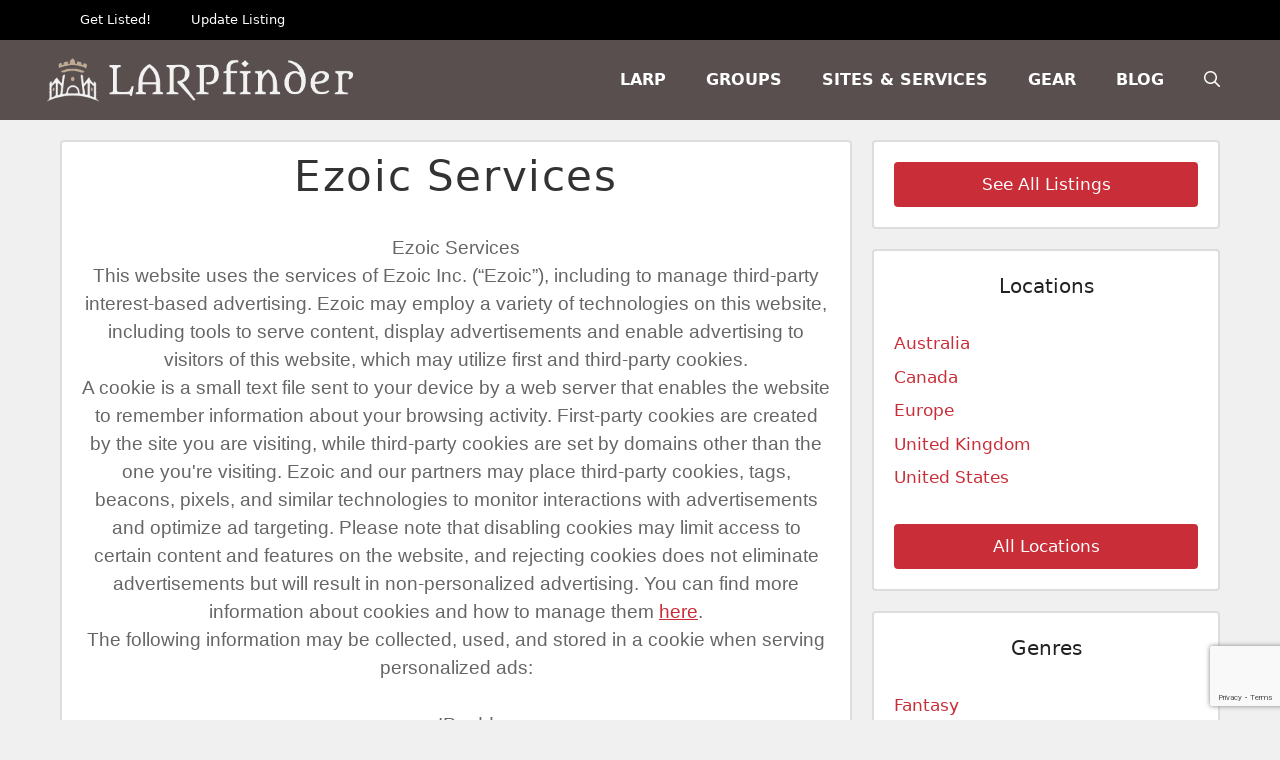

--- FILE ---
content_type: text/html; charset=UTF-8
request_url: https://larpfinder.com/privacy-policy/
body_size: 20615
content:
<!DOCTYPE html><html lang="en-US"><head><meta charset="UTF-8"/>
<script>var __ezHttpConsent={setByCat:function(src,tagType,attributes,category,force,customSetScriptFn=null){var setScript=function(){if(force||window.ezTcfConsent[category]){if(typeof customSetScriptFn==='function'){customSetScriptFn();}else{var scriptElement=document.createElement(tagType);scriptElement.src=src;attributes.forEach(function(attr){for(var key in attr){if(attr.hasOwnProperty(key)){scriptElement.setAttribute(key,attr[key]);}}});var firstScript=document.getElementsByTagName(tagType)[0];firstScript.parentNode.insertBefore(scriptElement,firstScript);}}};if(force||(window.ezTcfConsent&&window.ezTcfConsent.loaded)){setScript();}else if(typeof getEzConsentData==="function"){getEzConsentData().then(function(ezTcfConsent){if(ezTcfConsent&&ezTcfConsent.loaded){setScript();}else{console.error("cannot get ez consent data");force=true;setScript();}});}else{force=true;setScript();console.error("getEzConsentData is not a function");}},};</script>
<script>var ezTcfConsent=window.ezTcfConsent?window.ezTcfConsent:{loaded:false,store_info:false,develop_and_improve_services:false,measure_ad_performance:false,measure_content_performance:false,select_basic_ads:false,create_ad_profile:false,select_personalized_ads:false,create_content_profile:false,select_personalized_content:false,understand_audiences:false,use_limited_data_to_select_content:false,};function getEzConsentData(){return new Promise(function(resolve){document.addEventListener("ezConsentEvent",function(event){var ezTcfConsent=event.detail.ezTcfConsent;resolve(ezTcfConsent);});});}</script>
<script>if(typeof _setEzCookies!=='function'){function _setEzCookies(ezConsentData){var cookies=window.ezCookieQueue;for(var i=0;i<cookies.length;i++){var cookie=cookies[i];if(ezConsentData&&ezConsentData.loaded&&ezConsentData[cookie.tcfCategory]){document.cookie=cookie.name+"="+cookie.value;}}}}
window.ezCookieQueue=window.ezCookieQueue||[];if(typeof addEzCookies!=='function'){function addEzCookies(arr){window.ezCookieQueue=[...window.ezCookieQueue,...arr];}}
addEzCookies([{name:"ezoab_492034",value:"mod181-c; Path=/; Domain=larpfinder.com; Max-Age=7200",tcfCategory:"store_info",isEzoic:"true",},{name:"ezosuibasgeneris-1",value:"f6e8dc86-8449-45b6-4500-0f10fc892d97; Path=/; Domain=larpfinder.com; Expires=Mon, 01 Feb 2027 14:21:03 UTC; Secure; SameSite=None",tcfCategory:"understand_audiences",isEzoic:"true",}]);if(window.ezTcfConsent&&window.ezTcfConsent.loaded){_setEzCookies(window.ezTcfConsent);}else if(typeof getEzConsentData==="function"){getEzConsentData().then(function(ezTcfConsent){if(ezTcfConsent&&ezTcfConsent.loaded){_setEzCookies(window.ezTcfConsent);}else{console.error("cannot get ez consent data");_setEzCookies(window.ezTcfConsent);}});}else{console.error("getEzConsentData is not a function");_setEzCookies(window.ezTcfConsent);}</script><script type="text/javascript" data-ezscrex='false' data-cfasync='false'>window._ezaq = Object.assign({"edge_cache_status":12,"edge_response_time":2474,"url":"https://larpfinder.com/privacy-policy/"}, typeof window._ezaq !== "undefined" ? window._ezaq : {});</script><script type="text/javascript" data-ezscrex='false' data-cfasync='false'>window._ezaq = Object.assign({"ab_test_id":"mod181-c"}, typeof window._ezaq !== "undefined" ? window._ezaq : {});window.__ez=window.__ez||{};window.__ez.tf={};</script><script type="text/javascript" data-ezscrex='false' data-cfasync='false'>window.ezDisableAds = true;</script>
<script data-ezscrex='false' data-cfasync='false' data-pagespeed-no-defer>var __ez=__ez||{};__ez.stms=Date.now();__ez.evt={};__ez.script={};__ez.ck=__ez.ck||{};__ez.template={};__ez.template.isOrig=true;window.__ezScriptHost="//www.ezojs.com";__ez.queue=__ez.queue||function(){var e=0,i=0,t=[],n=!1,o=[],r=[],s=!0,a=function(e,i,n,o,r,s,a){var l=arguments.length>7&&void 0!==arguments[7]?arguments[7]:window,d=this;this.name=e,this.funcName=i,this.parameters=null===n?null:w(n)?n:[n],this.isBlock=o,this.blockedBy=r,this.deleteWhenComplete=s,this.isError=!1,this.isComplete=!1,this.isInitialized=!1,this.proceedIfError=a,this.fWindow=l,this.isTimeDelay=!1,this.process=function(){f("... func = "+e),d.isInitialized=!0,d.isComplete=!0,f("... func.apply: "+e);var i=d.funcName.split("."),n=null,o=this.fWindow||window;i.length>3||(n=3===i.length?o[i[0]][i[1]][i[2]]:2===i.length?o[i[0]][i[1]]:o[d.funcName]),null!=n&&n.apply(null,this.parameters),!0===d.deleteWhenComplete&&delete t[e],!0===d.isBlock&&(f("----- F'D: "+d.name),m())}},l=function(e,i,t,n,o,r,s){var a=arguments.length>7&&void 0!==arguments[7]?arguments[7]:window,l=this;this.name=e,this.path=i,this.async=o,this.defer=r,this.isBlock=t,this.blockedBy=n,this.isInitialized=!1,this.isError=!1,this.isComplete=!1,this.proceedIfError=s,this.fWindow=a,this.isTimeDelay=!1,this.isPath=function(e){return"/"===e[0]&&"/"!==e[1]},this.getSrc=function(e){return void 0!==window.__ezScriptHost&&this.isPath(e)&&"banger.js"!==this.name?window.__ezScriptHost+e:e},this.process=function(){l.isInitialized=!0,f("... file = "+e);var i=this.fWindow?this.fWindow.document:document,t=i.createElement("script");t.src=this.getSrc(this.path),!0===o?t.async=!0:!0===r&&(t.defer=!0),t.onerror=function(){var e={url:window.location.href,name:l.name,path:l.path,user_agent:window.navigator.userAgent};"undefined"!=typeof _ezaq&&(e.pageview_id=_ezaq.page_view_id);var i=encodeURIComponent(JSON.stringify(e)),t=new XMLHttpRequest;t.open("GET","//g.ezoic.net/ezqlog?d="+i,!0),t.send(),f("----- ERR'D: "+l.name),l.isError=!0,!0===l.isBlock&&m()},t.onreadystatechange=t.onload=function(){var e=t.readyState;f("----- F'D: "+l.name),e&&!/loaded|complete/.test(e)||(l.isComplete=!0,!0===l.isBlock&&m())},i.getElementsByTagName("head")[0].appendChild(t)}},d=function(e,i){this.name=e,this.path="",this.async=!1,this.defer=!1,this.isBlock=!1,this.blockedBy=[],this.isInitialized=!0,this.isError=!1,this.isComplete=i,this.proceedIfError=!1,this.isTimeDelay=!1,this.process=function(){}};function c(e,i,n,s,a,d,c,u,f){var m=new l(e,i,n,s,a,d,c,f);!0===u?o[e]=m:r[e]=m,t[e]=m,h(m)}function h(e){!0!==u(e)&&0!=s&&e.process()}function u(e){if(!0===e.isTimeDelay&&!1===n)return f(e.name+" blocked = TIME DELAY!"),!0;if(w(e.blockedBy))for(var i=0;i<e.blockedBy.length;i++){var o=e.blockedBy[i];if(!1===t.hasOwnProperty(o))return f(e.name+" blocked = "+o),!0;if(!0===e.proceedIfError&&!0===t[o].isError)return!1;if(!1===t[o].isComplete)return f(e.name+" blocked = "+o),!0}return!1}function f(e){var i=window.location.href,t=new RegExp("[?&]ezq=([^&#]*)","i").exec(i);"1"===(t?t[1]:null)&&console.debug(e)}function m(){++e>200||(f("let's go"),p(o),p(r))}function p(e){for(var i in e)if(!1!==e.hasOwnProperty(i)){var t=e[i];!0===t.isComplete||u(t)||!0===t.isInitialized||!0===t.isError?!0===t.isError?f(t.name+": error"):!0===t.isComplete?f(t.name+": complete already"):!0===t.isInitialized&&f(t.name+": initialized already"):t.process()}}function w(e){return"[object Array]"==Object.prototype.toString.call(e)}return window.addEventListener("load",(function(){setTimeout((function(){n=!0,f("TDELAY -----"),m()}),5e3)}),!1),{addFile:c,addFileOnce:function(e,i,n,o,r,s,a,l,d){t[e]||c(e,i,n,o,r,s,a,l,d)},addDelayFile:function(e,i){var n=new l(e,i,!1,[],!1,!1,!0);n.isTimeDelay=!0,f(e+" ...  FILE! TDELAY"),r[e]=n,t[e]=n,h(n)},addFunc:function(e,n,s,l,d,c,u,f,m,p){!0===c&&(e=e+"_"+i++);var w=new a(e,n,s,l,d,u,f,p);!0===m?o[e]=w:r[e]=w,t[e]=w,h(w)},addDelayFunc:function(e,i,n){var o=new a(e,i,n,!1,[],!0,!0);o.isTimeDelay=!0,f(e+" ...  FUNCTION! TDELAY"),r[e]=o,t[e]=o,h(o)},items:t,processAll:m,setallowLoad:function(e){s=e},markLoaded:function(e){if(e&&0!==e.length){if(e in t){var i=t[e];!0===i.isComplete?f(i.name+" "+e+": error loaded duplicate"):(i.isComplete=!0,i.isInitialized=!0)}else t[e]=new d(e,!0);f("markLoaded dummyfile: "+t[e].name)}},logWhatsBlocked:function(){for(var e in t)!1!==t.hasOwnProperty(e)&&u(t[e])}}}();__ez.evt.add=function(e,t,n){e.addEventListener?e.addEventListener(t,n,!1):e.attachEvent?e.attachEvent("on"+t,n):e["on"+t]=n()},__ez.evt.remove=function(e,t,n){e.removeEventListener?e.removeEventListener(t,n,!1):e.detachEvent?e.detachEvent("on"+t,n):delete e["on"+t]};__ez.script.add=function(e){var t=document.createElement("script");t.src=e,t.async=!0,t.type="text/javascript",document.getElementsByTagName("head")[0].appendChild(t)};__ez.dot=__ez.dot||{};__ez.queue.addFileOnce('/detroitchicago/boise.js', '/detroitchicago/boise.js?gcb=195-0&cb=5', true, [], true, false, true, false);__ez.queue.addFileOnce('/parsonsmaize/abilene.js', '/parsonsmaize/abilene.js?gcb=195-0&cb=e80eca0cdb', true, [], true, false, true, false);__ez.queue.addFileOnce('/parsonsmaize/mulvane.js', '/parsonsmaize/mulvane.js?gcb=195-0&cb=e75e48eec0', true, ['/parsonsmaize/abilene.js'], true, false, true, false);__ez.queue.addFileOnce('/detroitchicago/birmingham.js', '/detroitchicago/birmingham.js?gcb=195-0&cb=539c47377c', true, ['/parsonsmaize/abilene.js'], true, false, true, false);</script>
<script data-ezscrex="false" type="text/javascript" data-cfasync="false">window._ezaq = Object.assign({"ad_cache_level":0,"adpicker_placement_cnt":0,"ai_placeholder_cache_level":0,"ai_placeholder_placement_cnt":-1,"domain":"larpfinder.com","domain_id":492034,"ezcache_level":1,"ezcache_skip_code":0,"has_bad_image":0,"has_bad_words":0,"is_sitespeed":0,"lt_cache_level":0,"publish_date":"2023-03-23","response_size":73484,"response_size_orig":67685,"response_time_orig":2409,"template_id":5,"url":"https://larpfinder.com/privacy-policy/","word_count":0,"worst_bad_word_level":0}, typeof window._ezaq !== "undefined" ? window._ezaq : {});__ez.queue.markLoaded('ezaqBaseReady');</script>
<script type='text/javascript' data-ezscrex='false' data-cfasync='false'>
window.ezAnalyticsStatic = true;

function analyticsAddScript(script) {
	var ezDynamic = document.createElement('script');
	ezDynamic.type = 'text/javascript';
	ezDynamic.innerHTML = script;
	document.head.appendChild(ezDynamic);
}
function getCookiesWithPrefix() {
    var allCookies = document.cookie.split(';');
    var cookiesWithPrefix = {};

    for (var i = 0; i < allCookies.length; i++) {
        var cookie = allCookies[i].trim();

        for (var j = 0; j < arguments.length; j++) {
            var prefix = arguments[j];
            if (cookie.indexOf(prefix) === 0) {
                var cookieParts = cookie.split('=');
                var cookieName = cookieParts[0];
                var cookieValue = cookieParts.slice(1).join('=');
                cookiesWithPrefix[cookieName] = decodeURIComponent(cookieValue);
                break; // Once matched, no need to check other prefixes
            }
        }
    }

    return cookiesWithPrefix;
}
function productAnalytics() {
	var d = {"pr":[6],"omd5":"2ad8cf21f9ef56540bd42fd6eeae18b7","nar":"privacy policy"};
	d.u = _ezaq.url;
	d.p = _ezaq.page_view_id;
	d.v = _ezaq.visit_uuid;
	d.ab = _ezaq.ab_test_id;
	d.e = JSON.stringify(_ezaq);
	d.ref = document.referrer;
	d.c = getCookiesWithPrefix('active_template', 'ez', 'lp_');
	if(typeof ez_utmParams !== 'undefined') {
		d.utm = ez_utmParams;
	}

	var dataText = JSON.stringify(d);
	var xhr = new XMLHttpRequest();
	xhr.open('POST','/ezais/analytics?cb=1', true);
	xhr.onload = function () {
		if (xhr.status!=200) {
            return;
		}

        if(document.readyState !== 'loading') {
            analyticsAddScript(xhr.response);
            return;
        }

        var eventFunc = function() {
            if(document.readyState === 'loading') {
                return;
            }
            document.removeEventListener('readystatechange', eventFunc, false);
            analyticsAddScript(xhr.response);
        };

        document.addEventListener('readystatechange', eventFunc, false);
	};
	xhr.setRequestHeader('Content-Type','text/plain');
	xhr.send(dataText);
}
__ez.queue.addFunc("productAnalytics", "productAnalytics", null, true, ['ezaqBaseReady'], false, false, false, true);
</script><base href="https://larpfinder.com/privacy-policy/"/>
	
	<meta name="robots" content="index, follow, max-image-preview:large, max-snippet:-1, max-video-preview:-1"/>
	<style>img:is([sizes="auto" i], [sizes^="auto," i]) { contain-intrinsic-size: 3000px 1500px }</style>
	<meta name="viewport" content="width=device-width, initial-scale=1"/>
	<!-- This site is optimized with the Yoast SEO plugin v26.0 - https://yoast.com/wordpress/plugins/seo/ -->
	<title>Privacy Policy - LARPfinder</title>
	<link rel="canonical" href="https://larpfinder.com/privacy-policy/"/>
	<meta property="og:locale" content="en_US"/>
	<meta property="og:type" content="article"/>
	<meta property="og:title" content="Privacy Policy - LARPfinder"/>
	<meta property="og:url" content="https://larpfinder.com/privacy-policy/"/>
	<meta property="og:site_name" content="LARPfinder"/>
	<meta property="article:modified_time" content="2023-03-23T11:44:44+00:00"/>
	<meta name="twitter:label1" content="Est. reading time"/>
	<meta name="twitter:data1" content="13 minutes"/>
	<script type="application/ld+json" class="yoast-schema-graph">{"@context":"https://schema.org","@graph":[{"@type":"WebPage","@id":"https://larpfinder.com/privacy-policy/","url":"https://larpfinder.com/privacy-policy/","name":"Privacy Policy - LARPfinder","isPartOf":{"@id":"https://larpfinder.com/#website"},"datePublished":"2023-03-23T11:44:43+00:00","dateModified":"2023-03-23T11:44:44+00:00","breadcrumb":{"@id":"https://larpfinder.com/privacy-policy/#breadcrumb"},"inLanguage":"en-US","potentialAction":[{"@type":"ReadAction","target":["https://larpfinder.com/privacy-policy/"]}]},{"@type":"BreadcrumbList","@id":"https://larpfinder.com/privacy-policy/#breadcrumb","itemListElement":[{"@type":"ListItem","position":1,"name":"Home","item":"https://larpfinder.com/"},{"@type":"ListItem","position":2,"name":"Privacy Policy"}]},{"@type":"WebSite","@id":"https://larpfinder.com/#website","url":"https://larpfinder.com/","name":"LARPfinder","description":"Helping you find LARP related stuff since 2010","publisher":{"@id":"https://larpfinder.com/#organization"},"potentialAction":[{"@type":"SearchAction","target":{"@type":"EntryPoint","urlTemplate":"https://larpfinder.com/?s={search_term_string}"},"query-input":{"@type":"PropertyValueSpecification","valueRequired":true,"valueName":"search_term_string"}}],"inLanguage":"en-US"},{"@type":"Organization","@id":"https://larpfinder.com/#organization","name":"LARPfinder","url":"https://larpfinder.com/","logo":{"@type":"ImageObject","inLanguage":"en-US","@id":"https://larpfinder.com/#/schema/logo/image/","url":"https://larpfinder.com/wp-content/uploads/2022/07/larpfinder.png","contentUrl":"https://larpfinder.com/wp-content/uploads/2022/07/larpfinder.png","width":465,"height":74,"caption":"LARPfinder"},"image":{"@id":"https://larpfinder.com/#/schema/logo/image/"}}]}</script>
	<!-- / Yoast SEO plugin. -->


<link rel="dns-prefetch" href="//www.google.com"/>
<link rel="stylesheet" id="wp-block-library-css" href="https://larpfinder.com/wp-includes/css/dist/block-library/style.min.css?ver=6.8.3" media="all"/>
<style id="classic-theme-styles-inline-css">
/*! This file is auto-generated */
.wp-block-button__link{color:#fff;background-color:#32373c;border-radius:9999px;box-shadow:none;text-decoration:none;padding:calc(.667em + 2px) calc(1.333em + 2px);font-size:1.125em}.wp-block-file__button{background:#32373c;color:#fff;text-decoration:none}
</style>
<style id="global-styles-inline-css">
:root{--wp--preset--aspect-ratio--square: 1;--wp--preset--aspect-ratio--4-3: 4/3;--wp--preset--aspect-ratio--3-4: 3/4;--wp--preset--aspect-ratio--3-2: 3/2;--wp--preset--aspect-ratio--2-3: 2/3;--wp--preset--aspect-ratio--16-9: 16/9;--wp--preset--aspect-ratio--9-16: 9/16;--wp--preset--color--black: #000000;--wp--preset--color--cyan-bluish-gray: #abb8c3;--wp--preset--color--white: #ffffff;--wp--preset--color--pale-pink: #f78da7;--wp--preset--color--vivid-red: #cf2e2e;--wp--preset--color--luminous-vivid-orange: #ff6900;--wp--preset--color--luminous-vivid-amber: #fcb900;--wp--preset--color--light-green-cyan: #7bdcb5;--wp--preset--color--vivid-green-cyan: #00d084;--wp--preset--color--pale-cyan-blue: #8ed1fc;--wp--preset--color--vivid-cyan-blue: #0693e3;--wp--preset--color--vivid-purple: #9b51e0;--wp--preset--color--contrast: var(--contrast);--wp--preset--color--contrast-2: var(--contrast-2);--wp--preset--color--contrast-3: var(--contrast-3);--wp--preset--color--base: var(--base);--wp--preset--color--base-2: var(--base-2);--wp--preset--color--base-3: var(--base-3);--wp--preset--color--accent: var(--accent);--wp--preset--gradient--vivid-cyan-blue-to-vivid-purple: linear-gradient(135deg,rgba(6,147,227,1) 0%,rgb(155,81,224) 100%);--wp--preset--gradient--light-green-cyan-to-vivid-green-cyan: linear-gradient(135deg,rgb(122,220,180) 0%,rgb(0,208,130) 100%);--wp--preset--gradient--luminous-vivid-amber-to-luminous-vivid-orange: linear-gradient(135deg,rgba(252,185,0,1) 0%,rgba(255,105,0,1) 100%);--wp--preset--gradient--luminous-vivid-orange-to-vivid-red: linear-gradient(135deg,rgba(255,105,0,1) 0%,rgb(207,46,46) 100%);--wp--preset--gradient--very-light-gray-to-cyan-bluish-gray: linear-gradient(135deg,rgb(238,238,238) 0%,rgb(169,184,195) 100%);--wp--preset--gradient--cool-to-warm-spectrum: linear-gradient(135deg,rgb(74,234,220) 0%,rgb(151,120,209) 20%,rgb(207,42,186) 40%,rgb(238,44,130) 60%,rgb(251,105,98) 80%,rgb(254,248,76) 100%);--wp--preset--gradient--blush-light-purple: linear-gradient(135deg,rgb(255,206,236) 0%,rgb(152,150,240) 100%);--wp--preset--gradient--blush-bordeaux: linear-gradient(135deg,rgb(254,205,165) 0%,rgb(254,45,45) 50%,rgb(107,0,62) 100%);--wp--preset--gradient--luminous-dusk: linear-gradient(135deg,rgb(255,203,112) 0%,rgb(199,81,192) 50%,rgb(65,88,208) 100%);--wp--preset--gradient--pale-ocean: linear-gradient(135deg,rgb(255,245,203) 0%,rgb(182,227,212) 50%,rgb(51,167,181) 100%);--wp--preset--gradient--electric-grass: linear-gradient(135deg,rgb(202,248,128) 0%,rgb(113,206,126) 100%);--wp--preset--gradient--midnight: linear-gradient(135deg,rgb(2,3,129) 0%,rgb(40,116,252) 100%);--wp--preset--font-size--small: 13px;--wp--preset--font-size--medium: 20px;--wp--preset--font-size--large: 36px;--wp--preset--font-size--x-large: 42px;--wp--preset--spacing--20: 0.44rem;--wp--preset--spacing--30: 0.67rem;--wp--preset--spacing--40: 1rem;--wp--preset--spacing--50: 1.5rem;--wp--preset--spacing--60: 2.25rem;--wp--preset--spacing--70: 3.38rem;--wp--preset--spacing--80: 5.06rem;--wp--preset--shadow--natural: 6px 6px 9px rgba(0, 0, 0, 0.2);--wp--preset--shadow--deep: 12px 12px 50px rgba(0, 0, 0, 0.4);--wp--preset--shadow--sharp: 6px 6px 0px rgba(0, 0, 0, 0.2);--wp--preset--shadow--outlined: 6px 6px 0px -3px rgba(255, 255, 255, 1), 6px 6px rgba(0, 0, 0, 1);--wp--preset--shadow--crisp: 6px 6px 0px rgba(0, 0, 0, 1);}:where(.is-layout-flex){gap: 0.5em;}:where(.is-layout-grid){gap: 0.5em;}body .is-layout-flex{display: flex;}.is-layout-flex{flex-wrap: wrap;align-items: center;}.is-layout-flex > :is(*, div){margin: 0;}body .is-layout-grid{display: grid;}.is-layout-grid > :is(*, div){margin: 0;}:where(.wp-block-columns.is-layout-flex){gap: 2em;}:where(.wp-block-columns.is-layout-grid){gap: 2em;}:where(.wp-block-post-template.is-layout-flex){gap: 1.25em;}:where(.wp-block-post-template.is-layout-grid){gap: 1.25em;}.has-black-color{color: var(--wp--preset--color--black) !important;}.has-cyan-bluish-gray-color{color: var(--wp--preset--color--cyan-bluish-gray) !important;}.has-white-color{color: var(--wp--preset--color--white) !important;}.has-pale-pink-color{color: var(--wp--preset--color--pale-pink) !important;}.has-vivid-red-color{color: var(--wp--preset--color--vivid-red) !important;}.has-luminous-vivid-orange-color{color: var(--wp--preset--color--luminous-vivid-orange) !important;}.has-luminous-vivid-amber-color{color: var(--wp--preset--color--luminous-vivid-amber) !important;}.has-light-green-cyan-color{color: var(--wp--preset--color--light-green-cyan) !important;}.has-vivid-green-cyan-color{color: var(--wp--preset--color--vivid-green-cyan) !important;}.has-pale-cyan-blue-color{color: var(--wp--preset--color--pale-cyan-blue) !important;}.has-vivid-cyan-blue-color{color: var(--wp--preset--color--vivid-cyan-blue) !important;}.has-vivid-purple-color{color: var(--wp--preset--color--vivid-purple) !important;}.has-black-background-color{background-color: var(--wp--preset--color--black) !important;}.has-cyan-bluish-gray-background-color{background-color: var(--wp--preset--color--cyan-bluish-gray) !important;}.has-white-background-color{background-color: var(--wp--preset--color--white) !important;}.has-pale-pink-background-color{background-color: var(--wp--preset--color--pale-pink) !important;}.has-vivid-red-background-color{background-color: var(--wp--preset--color--vivid-red) !important;}.has-luminous-vivid-orange-background-color{background-color: var(--wp--preset--color--luminous-vivid-orange) !important;}.has-luminous-vivid-amber-background-color{background-color: var(--wp--preset--color--luminous-vivid-amber) !important;}.has-light-green-cyan-background-color{background-color: var(--wp--preset--color--light-green-cyan) !important;}.has-vivid-green-cyan-background-color{background-color: var(--wp--preset--color--vivid-green-cyan) !important;}.has-pale-cyan-blue-background-color{background-color: var(--wp--preset--color--pale-cyan-blue) !important;}.has-vivid-cyan-blue-background-color{background-color: var(--wp--preset--color--vivid-cyan-blue) !important;}.has-vivid-purple-background-color{background-color: var(--wp--preset--color--vivid-purple) !important;}.has-black-border-color{border-color: var(--wp--preset--color--black) !important;}.has-cyan-bluish-gray-border-color{border-color: var(--wp--preset--color--cyan-bluish-gray) !important;}.has-white-border-color{border-color: var(--wp--preset--color--white) !important;}.has-pale-pink-border-color{border-color: var(--wp--preset--color--pale-pink) !important;}.has-vivid-red-border-color{border-color: var(--wp--preset--color--vivid-red) !important;}.has-luminous-vivid-orange-border-color{border-color: var(--wp--preset--color--luminous-vivid-orange) !important;}.has-luminous-vivid-amber-border-color{border-color: var(--wp--preset--color--luminous-vivid-amber) !important;}.has-light-green-cyan-border-color{border-color: var(--wp--preset--color--light-green-cyan) !important;}.has-vivid-green-cyan-border-color{border-color: var(--wp--preset--color--vivid-green-cyan) !important;}.has-pale-cyan-blue-border-color{border-color: var(--wp--preset--color--pale-cyan-blue) !important;}.has-vivid-cyan-blue-border-color{border-color: var(--wp--preset--color--vivid-cyan-blue) !important;}.has-vivid-purple-border-color{border-color: var(--wp--preset--color--vivid-purple) !important;}.has-vivid-cyan-blue-to-vivid-purple-gradient-background{background: var(--wp--preset--gradient--vivid-cyan-blue-to-vivid-purple) !important;}.has-light-green-cyan-to-vivid-green-cyan-gradient-background{background: var(--wp--preset--gradient--light-green-cyan-to-vivid-green-cyan) !important;}.has-luminous-vivid-amber-to-luminous-vivid-orange-gradient-background{background: var(--wp--preset--gradient--luminous-vivid-amber-to-luminous-vivid-orange) !important;}.has-luminous-vivid-orange-to-vivid-red-gradient-background{background: var(--wp--preset--gradient--luminous-vivid-orange-to-vivid-red) !important;}.has-very-light-gray-to-cyan-bluish-gray-gradient-background{background: var(--wp--preset--gradient--very-light-gray-to-cyan-bluish-gray) !important;}.has-cool-to-warm-spectrum-gradient-background{background: var(--wp--preset--gradient--cool-to-warm-spectrum) !important;}.has-blush-light-purple-gradient-background{background: var(--wp--preset--gradient--blush-light-purple) !important;}.has-blush-bordeaux-gradient-background{background: var(--wp--preset--gradient--blush-bordeaux) !important;}.has-luminous-dusk-gradient-background{background: var(--wp--preset--gradient--luminous-dusk) !important;}.has-pale-ocean-gradient-background{background: var(--wp--preset--gradient--pale-ocean) !important;}.has-electric-grass-gradient-background{background: var(--wp--preset--gradient--electric-grass) !important;}.has-midnight-gradient-background{background: var(--wp--preset--gradient--midnight) !important;}.has-small-font-size{font-size: var(--wp--preset--font-size--small) !important;}.has-medium-font-size{font-size: var(--wp--preset--font-size--medium) !important;}.has-large-font-size{font-size: var(--wp--preset--font-size--large) !important;}.has-x-large-font-size{font-size: var(--wp--preset--font-size--x-large) !important;}
:where(.wp-block-post-template.is-layout-flex){gap: 1.25em;}:where(.wp-block-post-template.is-layout-grid){gap: 1.25em;}
:where(.wp-block-columns.is-layout-flex){gap: 2em;}:where(.wp-block-columns.is-layout-grid){gap: 2em;}
:root :where(.wp-block-pullquote){font-size: 1.5em;line-height: 1.6;}
</style>
<link rel="stylesheet" id="generate-widget-areas-css" href="https://larpfinder.com/wp-content/themes/generatepress/assets/css/components/widget-areas.min.css?ver=3.6.0" media="all"/>
<link rel="stylesheet" id="generate-style-css" href="https://larpfinder.com/wp-content/themes/generatepress/assets/css/main.min.css?ver=3.6.0" media="all"/>
<style id="generate-style-inline-css">
body{background-color:var(--base);color:var(--contrast);}a{color:var(--accent);}a{text-decoration:underline;}.entry-title a, .site-branding a, a.button, .wp-block-button__link, .main-navigation a{text-decoration:none;}a:hover, a:focus, a:active{color:var(--contrast);}.wp-block-group__inner-container{max-width:1200px;margin-left:auto;margin-right:auto;}@media (max-width: 820px) and (min-width: 591px){.inside-header{display:flex;flex-direction:column;align-items:center;}.site-logo, .site-branding{margin-bottom:1.5em;}#site-navigation{margin:0 auto;}.header-widget{margin-top:1.5em;}}.site-header .header-image{width:320px;}.navigation-search{position:absolute;left:-99999px;pointer-events:none;visibility:hidden;z-index:20;width:100%;top:0;transition:opacity 100ms ease-in-out;opacity:0;}.navigation-search.nav-search-active{left:0;right:0;pointer-events:auto;visibility:visible;opacity:1;}.navigation-search input[type="search"]{outline:0;border:0;vertical-align:bottom;line-height:1;opacity:0.9;width:100%;z-index:20;border-radius:0;-webkit-appearance:none;height:60px;}.navigation-search input::-ms-clear{display:none;width:0;height:0;}.navigation-search input::-ms-reveal{display:none;width:0;height:0;}.navigation-search input::-webkit-search-decoration, .navigation-search input::-webkit-search-cancel-button, .navigation-search input::-webkit-search-results-button, .navigation-search input::-webkit-search-results-decoration{display:none;}.gen-sidebar-nav .navigation-search{top:auto;bottom:0;}:root{--contrast:#222222;--contrast-2:#5a4f4f;--contrast-3:#c6aeae;--base:#f0f0f0;--base-2:#f7f8f9;--base-3:#ffffff;--accent:#c92e38;}:root .has-contrast-color{color:var(--contrast);}:root .has-contrast-background-color{background-color:var(--contrast);}:root .has-contrast-2-color{color:var(--contrast-2);}:root .has-contrast-2-background-color{background-color:var(--contrast-2);}:root .has-contrast-3-color{color:var(--contrast-3);}:root .has-contrast-3-background-color{background-color:var(--contrast-3);}:root .has-base-color{color:var(--base);}:root .has-base-background-color{background-color:var(--base);}:root .has-base-2-color{color:var(--base-2);}:root .has-base-2-background-color{background-color:var(--base-2);}:root .has-base-3-color{color:var(--base-3);}:root .has-base-3-background-color{background-color:var(--base-3);}:root .has-accent-color{color:var(--accent);}:root .has-accent-background-color{background-color:var(--accent);}.main-navigation a, .main-navigation .menu-toggle, .main-navigation .menu-bar-items{font-family:inherit;font-weight:bold;text-transform:uppercase;font-size:16px;}h2{font-size:30px;}h3{font-size:26px;}.top-bar{background-color:#636363;color:#ffffff;}.top-bar a{color:#ffffff;}.top-bar a:hover{color:#303030;}.site-header{background-color:var(--contrast-2);}.main-title a,.main-title a:hover{color:var(--contrast);}.site-description{color:var(--contrast-2);}.main-navigation .main-nav ul li a, .main-navigation .menu-toggle, .main-navigation .menu-bar-items{color:#ffffff;}.main-navigation .main-nav ul li:not([class*="current-menu-"]):hover > a, .main-navigation .main-nav ul li:not([class*="current-menu-"]):focus > a, .main-navigation .main-nav ul li.sfHover:not([class*="current-menu-"]) > a, .main-navigation .menu-bar-item:hover > a, .main-navigation .menu-bar-item.sfHover > a{color:var(--contrast);}button.menu-toggle:hover,button.menu-toggle:focus{color:#ffffff;}.main-navigation .main-nav ul li[class*="current-menu-"] > a{color:#bdbdbd;}.navigation-search input[type="search"],.navigation-search input[type="search"]:active, .navigation-search input[type="search"]:focus, .main-navigation .main-nav ul li.search-item.active > a, .main-navigation .menu-bar-items .search-item.active > a{color:var(--contrast);}.main-navigation ul ul{background-color:var(--base);}.separate-containers .inside-article, .separate-containers .comments-area, .separate-containers .page-header, .one-container .container, .separate-containers .paging-navigation, .inside-page-header{background-color:var(--base);}.entry-title a{color:var(--contrast);}.entry-title a:hover{color:var(--accent);}.entry-meta{color:var(--contrast-2);}.entry-meta a{color:var(--contrast);}.entry-meta a:hover{color:var(--accent);}.sidebar .widget{background-color:var(--base-3);}.footer-widgets{color:var(--base-3);background-color:var(--contrast);}.footer-widgets a{color:var(--base-3);}.footer-widgets a:hover{color:var(--accent);}.footer-widgets .widget-title{color:var(--base-3);}.site-info{color:var(--base-3);background-color:var(--contrast);}input[type="text"],input[type="email"],input[type="url"],input[type="password"],input[type="search"],input[type="tel"],input[type="number"],textarea,select{color:var(--contrast);background-color:var(--base-2);border-color:var(--base);}input[type="text"]:focus,input[type="email"]:focus,input[type="url"]:focus,input[type="password"]:focus,input[type="search"]:focus,input[type="tel"]:focus,input[type="number"]:focus,textarea:focus,select:focus{color:var(--contrast);background-color:var(--base-2);border-color:var(--contrast-3);}button,html input[type="button"],input[type="reset"],input[type="submit"],a.button,a.wp-block-button__link:not(.has-background){color:#ffffff;background-color:#55555e;}button:hover,html input[type="button"]:hover,input[type="reset"]:hover,input[type="submit"]:hover,a.button:hover,button:focus,html input[type="button"]:focus,input[type="reset"]:focus,input[type="submit"]:focus,a.button:focus,a.wp-block-button__link:not(.has-background):active,a.wp-block-button__link:not(.has-background):focus,a.wp-block-button__link:not(.has-background):hover{color:#ffffff;background-color:#3f4047;}a.generate-back-to-top{background-color:rgba( 0,0,0,0.4 );color:#ffffff;}a.generate-back-to-top:hover,a.generate-back-to-top:focus{background-color:rgba( 0,0,0,0.6 );color:#ffffff;}:root{--gp-search-modal-bg-color:var(--base-3);--gp-search-modal-text-color:var(--contrast);--gp-search-modal-overlay-bg-color:rgba(0,0,0,0.2);}@media (max-width: 590px){.main-navigation .menu-bar-item:hover > a, .main-navigation .menu-bar-item.sfHover > a{background:none;color:#ffffff;}}.inside-header{padding:10px 0px 10px 0px;}.nav-below-header .main-navigation .inside-navigation.grid-container, .nav-above-header .main-navigation .inside-navigation.grid-container{padding:0px 20px 0px 20px;}.separate-containers .inside-article, .separate-containers .comments-area, .separate-containers .page-header, .separate-containers .paging-navigation, .one-container .site-content, .inside-page-header{padding:20px;}.site-main .wp-block-group__inner-container{padding:20px;}.separate-containers .paging-navigation{padding-top:20px;padding-bottom:20px;}.entry-content .alignwide, body:not(.no-sidebar) .entry-content .alignfull{margin-left:-20px;width:calc(100% + 40px);max-width:calc(100% + 40px);}.one-container.right-sidebar .site-main,.one-container.both-right .site-main{margin-right:20px;}.one-container.left-sidebar .site-main,.one-container.both-left .site-main{margin-left:20px;}.one-container.both-sidebars .site-main{margin:0px 20px 0px 20px;}.one-container.archive .post:not(:last-child):not(.is-loop-template-item), .one-container.blog .post:not(:last-child):not(.is-loop-template-item){padding-bottom:20px;}.rtl .menu-item-has-children .dropdown-menu-toggle{padding-left:20px;}.rtl .main-navigation .main-nav ul li.menu-item-has-children > a{padding-right:20px;}.widget-area .widget{padding:20px;}@media (max-width:768px){.separate-containers .inside-article, .separate-containers .comments-area, .separate-containers .page-header, .separate-containers .paging-navigation, .one-container .site-content, .inside-page-header{padding:5px;}.site-main .wp-block-group__inner-container{padding:5px;}.inside-top-bar{padding-right:30px;padding-left:30px;}.inside-header{padding-right:30px;padding-left:30px;}.widget-area .widget{padding-top:30px;padding-right:30px;padding-bottom:30px;padding-left:30px;}.footer-widgets-container{padding-top:30px;padding-right:30px;padding-bottom:30px;padding-left:30px;}.inside-site-info{padding-right:30px;padding-left:30px;}.entry-content .alignwide, body:not(.no-sidebar) .entry-content .alignfull{margin-left:-5px;width:calc(100% + 10px);max-width:calc(100% + 10px);}.one-container .site-main .paging-navigation{margin-bottom:20px;}}.is-right-sidebar{width:30%;}.is-left-sidebar{width:30%;}.site-content .content-area{width:70%;}@media (max-width: 590px){.main-navigation .menu-toggle,.sidebar-nav-mobile:not(#sticky-placeholder){display:block;}.main-navigation ul,.gen-sidebar-nav,.main-navigation:not(.slideout-navigation):not(.toggled) .main-nav > ul,.has-inline-mobile-toggle #site-navigation .inside-navigation > *:not(.navigation-search):not(.main-nav){display:none;}.nav-align-right .inside-navigation,.nav-align-center .inside-navigation{justify-content:space-between;}.has-inline-mobile-toggle .mobile-menu-control-wrapper{display:flex;flex-wrap:wrap;}.has-inline-mobile-toggle .inside-header{flex-direction:row;text-align:left;flex-wrap:wrap;}.has-inline-mobile-toggle .header-widget,.has-inline-mobile-toggle #site-navigation{flex-basis:100%;}.nav-float-left .has-inline-mobile-toggle #site-navigation{order:10;}}
.dynamic-author-image-rounded{border-radius:100%;}.dynamic-featured-image, .dynamic-author-image{vertical-align:middle;}.one-container.blog .dynamic-content-template:not(:last-child), .one-container.archive .dynamic-content-template:not(:last-child){padding-bottom:0px;}.dynamic-entry-excerpt > p:last-child{margin-bottom:0px;}
</style>
<link rel="stylesheet" id="generate-child-css" href="https://larpfinder.com/wp-content/themes/larpfinder/style.css?ver=1715343342" media="all"/>
<style id="generateblocks-inline-css">
:root{--gb-container-width:1200px;}.gb-container .wp-block-image img{vertical-align:middle;}.gb-grid-wrapper .wp-block-image{margin-bottom:0;}.gb-highlight{background:none;}.gb-shape{line-height:0;}
</style>
<link rel="stylesheet" id="generate-secondary-nav-css" href="https://larpfinder.com/wp-content/plugins/gp-premium/secondary-nav/functions/css/main.min.css?ver=2.4.1" media="all"/>
<style id="generate-secondary-nav-inline-css">
.secondary-navigation{background-color:#000000;}.secondary-nav-below-header .secondary-navigation .inside-navigation.grid-container, .secondary-nav-above-header .secondary-navigation .inside-navigation.grid-container{padding:0px 20px 0px 20px;}.secondary-navigation .main-nav ul li a,.secondary-navigation .menu-toggle,.secondary-menu-bar-items .menu-bar-item > a{color:#ffffff;}.secondary-navigation .secondary-menu-bar-items{color:#ffffff;}button.secondary-menu-toggle:hover,button.secondary-menu-toggle:focus{color:#ffffff;}.widget-area .secondary-navigation{margin-bottom:20px;}.secondary-navigation ul ul{background-color:#303030;top:auto;}.secondary-navigation .main-nav ul ul li a{color:#ffffff;}.secondary-navigation .main-nav ul li:not([class*="current-menu-"]):hover > a, .secondary-navigation .main-nav ul li:not([class*="current-menu-"]):focus > a, .secondary-navigation .main-nav ul li.sfHover:not([class*="current-menu-"]) > a, .secondary-menu-bar-items .menu-bar-item:hover > a{color:#ffffff;background-color:#303030;}.secondary-navigation .main-nav ul ul li:not([class*="current-menu-"]):hover > a,.secondary-navigation .main-nav ul ul li:not([class*="current-menu-"]):focus > a,.secondary-navigation .main-nav ul ul li.sfHover:not([class*="current-menu-"]) > a{color:#ffffff;background-color:#474747;}.secondary-navigation .main-nav ul li[class*="current-menu-"] > a{color:#ffffff;background-color:#000000;}.secondary-navigation .main-nav ul ul li[class*="current-menu-"] > a{color:#ffffff;background-color:#474747;}.secondary-navigation.toggled .dropdown-menu-toggle:before{display:none;}@media (max-width: 590px) {.secondary-menu-bar-items .menu-bar-item:hover > a{background: none;color: #ffffff;}}
</style>
<link rel="stylesheet" id="generate-secondary-nav-mobile-css" href="https://larpfinder.com/wp-content/plugins/gp-premium/secondary-nav/functions/css/main-mobile.min.css?ver=2.4.1" media="all"/>
	<!-- Google tag (gtag.js) -->
	<script async="" src="https://www.googletagmanager.com/gtag/js?id=G-4LZHZH12CG"></script>
	<script>
	  window.dataLayer = window.dataLayer || [];
	  function gtag(){dataLayer.push(arguments);}
	  gtag('js', new Date());

	  gtag('config', 'G-4LZHZH12CG');
	</script>
	
	<!--<script async src="https://pagead2.googlesyndication.com/pagead/js/adsbygoogle.js?client=ca-pub-1391104381389039" crossorigin="anonymous"></script>-->

	<script type='text/javascript'>
var ezoTemplate = 'orig_site';
var ezouid = '1';
var ezoFormfactor = '1';
</script><script data-ezscrex="false" type='text/javascript'>
var soc_app_id = '0';
var did = 492034;
var ezdomain = 'larpfinder.com';
var ezoicSearchable = 1;
</script></head>

<body class="privacy-policy wp-singular page-template-default page page-id-3558 wp-custom-logo wp-embed-responsive wp-theme-generatepress wp-child-theme-larpfinder post-image-aligned-center secondary-nav-above-header secondary-nav-aligned-left sticky-menu-fade right-sidebar nav-float-right one-container nav-search-enabled header-aligned-left dropdown-hover" itemtype="https://schema.org/WebPage" itemscope="">
	<a class="screen-reader-text skip-link" href="#content" title="Skip to content">Skip to content</a>			<nav id="secondary-navigation" class="secondary-navigation" itemtype="https://schema.org/SiteNavigationElement" itemscope="itemscope">
				<div class="inside-navigation grid-container grid-parent">
										<button class="menu-toggle secondary-menu-toggle">
						<span class="gp-icon icon-menu-bars"><svg viewBox="0 0 512 512" aria-hidden="true" xmlns="http://www.w3.org/2000/svg" width="1em" height="1em"><path d="M0 96c0-13.255 10.745-24 24-24h464c13.255 0 24 10.745 24 24s-10.745 24-24 24H24c-13.255 0-24-10.745-24-24zm0 160c0-13.255 10.745-24 24-24h464c13.255 0 24 10.745 24 24s-10.745 24-24 24H24c-13.255 0-24-10.745-24-24zm0 160c0-13.255 10.745-24 24-24h464c13.255 0 24 10.745 24 24s-10.745 24-24 24H24c-13.255 0-24-10.745-24-24z"></path></svg><svg viewBox="0 0 512 512" aria-hidden="true" xmlns="http://www.w3.org/2000/svg" width="1em" height="1em"><path d="M71.029 71.029c9.373-9.372 24.569-9.372 33.942 0L256 222.059l151.029-151.03c9.373-9.372 24.569-9.372 33.942 0 9.372 9.373 9.372 24.569 0 33.942L289.941 256l151.03 151.029c9.372 9.373 9.372 24.569 0 33.942-9.373 9.372-24.569 9.372-33.942 0L256 289.941l-151.029 151.03c-9.373 9.372-24.569 9.372-33.942 0-9.372-9.373-9.372-24.569 0-33.942L222.059 256 71.029 104.971c-9.372-9.373-9.372-24.569 0-33.942z"></path></svg></span><span class="screen-reader-text">Menu</span>					</button>
					<div class="main-nav"><ul id="menu-top-menu" class=" secondary-menu sf-menu"><li id="menu-item-2357" class="menu-item menu-item-type-post_type menu-item-object-page menu-item-2357"><a href="https://larpfinder.com/get-listed/">Get Listed!</a></li>
<li id="menu-item-3840" class="menu-item menu-item-type-post_type menu-item-object-page menu-item-3840"><a href="https://larpfinder.com/update-listing/">Update Listing</a></li>
</ul></div>				</div><!-- .inside-navigation -->
			</nav><!-- #secondary-navigation -->
					<header class="site-header has-inline-mobile-toggle" id="masthead" aria-label="Site" itemtype="https://schema.org/WPHeader" itemscope="">
			<div class="inside-header grid-container">
				<div class="site-logo">
					<a href="https://larpfinder.com/" rel="home">
						<img class="header-image is-logo-image" alt="LARPfinder" src="https://larpfinder.com/wp-content/uploads/2022/07/larpfinder.png" width="465" height="74"/>
					</a>
				</div>	<nav class="main-navigation mobile-menu-control-wrapper" id="mobile-menu-control-wrapper" aria-label="Mobile Toggle">
		<div class="menu-bar-items"><span class="menu-bar-item search-item"><a aria-label="Open Search Bar" href="#"><span class="gp-icon icon-search"><svg viewBox="0 0 512 512" aria-hidden="true" xmlns="http://www.w3.org/2000/svg" width="1em" height="1em"><path fill-rule="evenodd" clip-rule="evenodd" d="M208 48c-88.366 0-160 71.634-160 160s71.634 160 160 160 160-71.634 160-160S296.366 48 208 48zM0 208C0 93.125 93.125 0 208 0s208 93.125 208 208c0 48.741-16.765 93.566-44.843 129.024l133.826 134.018c9.366 9.379 9.355 24.575-.025 33.941-9.379 9.366-24.575 9.355-33.941-.025L337.238 370.987C301.747 399.167 256.839 416 208 416 93.125 416 0 322.875 0 208z"></path></svg><svg viewBox="0 0 512 512" aria-hidden="true" xmlns="http://www.w3.org/2000/svg" width="1em" height="1em"><path d="M71.029 71.029c9.373-9.372 24.569-9.372 33.942 0L256 222.059l151.029-151.03c9.373-9.372 24.569-9.372 33.942 0 9.372 9.373 9.372 24.569 0 33.942L289.941 256l151.03 151.029c9.372 9.373 9.372 24.569 0 33.942-9.373 9.372-24.569 9.372-33.942 0L256 289.941l-151.029 151.03c-9.373 9.372-24.569 9.372-33.942 0-9.372-9.373-9.372-24.569 0-33.942L222.059 256 71.029 104.971c-9.372-9.373-9.372-24.569 0-33.942z"></path></svg></span></a></span></div>		<button data-nav="site-navigation" class="menu-toggle" aria-controls="primary-menu" aria-expanded="false">
			<span class="gp-icon icon-menu-bars"><svg viewBox="0 0 512 512" aria-hidden="true" xmlns="http://www.w3.org/2000/svg" width="1em" height="1em"><path d="M0 96c0-13.255 10.745-24 24-24h464c13.255 0 24 10.745 24 24s-10.745 24-24 24H24c-13.255 0-24-10.745-24-24zm0 160c0-13.255 10.745-24 24-24h464c13.255 0 24 10.745 24 24s-10.745 24-24 24H24c-13.255 0-24-10.745-24-24zm0 160c0-13.255 10.745-24 24-24h464c13.255 0 24 10.745 24 24s-10.745 24-24 24H24c-13.255 0-24-10.745-24-24z"></path></svg><svg viewBox="0 0 512 512" aria-hidden="true" xmlns="http://www.w3.org/2000/svg" width="1em" height="1em"><path d="M71.029 71.029c9.373-9.372 24.569-9.372 33.942 0L256 222.059l151.029-151.03c9.373-9.372 24.569-9.372 33.942 0 9.372 9.373 9.372 24.569 0 33.942L289.941 256l151.03 151.029c9.372 9.373 9.372 24.569 0 33.942-9.373 9.372-24.569 9.372-33.942 0L256 289.941l-151.029 151.03c-9.373 9.372-24.569 9.372-33.942 0-9.372-9.373-9.372-24.569 0-33.942L222.059 256 71.029 104.971c-9.372-9.373-9.372-24.569 0-33.942z"></path></svg></span><span class="mobile-menu">Discover</span>		</button>
	</nav>
			<nav class="main-navigation has-menu-bar-items sub-menu-right" id="site-navigation" aria-label="Primary" itemtype="https://schema.org/SiteNavigationElement" itemscope="">
			<div class="inside-navigation grid-container">
				<form method="get" class="search-form navigation-search" action="https://larpfinder.com/">
					<input type="search" class="search-field" value="" name="s" title="Search"/>
				</form>				<button class="menu-toggle" aria-controls="primary-menu" aria-expanded="false">
					<span class="gp-icon icon-menu-bars"><svg viewBox="0 0 512 512" aria-hidden="true" xmlns="http://www.w3.org/2000/svg" width="1em" height="1em"><path d="M0 96c0-13.255 10.745-24 24-24h464c13.255 0 24 10.745 24 24s-10.745 24-24 24H24c-13.255 0-24-10.745-24-24zm0 160c0-13.255 10.745-24 24-24h464c13.255 0 24 10.745 24 24s-10.745 24-24 24H24c-13.255 0-24-10.745-24-24zm0 160c0-13.255 10.745-24 24-24h464c13.255 0 24 10.745 24 24s-10.745 24-24 24H24c-13.255 0-24-10.745-24-24z"></path></svg><svg viewBox="0 0 512 512" aria-hidden="true" xmlns="http://www.w3.org/2000/svg" width="1em" height="1em"><path d="M71.029 71.029c9.373-9.372 24.569-9.372 33.942 0L256 222.059l151.029-151.03c9.373-9.372 24.569-9.372 33.942 0 9.372 9.373 9.372 24.569 0 33.942L289.941 256l151.03 151.029c9.372 9.373 9.372 24.569 0 33.942-9.373 9.372-24.569 9.372-33.942 0L256 289.941l-151.029 151.03c-9.373 9.372-24.569 9.372-33.942 0-9.372-9.373-9.372-24.569 0-33.942L222.059 256 71.029 104.971c-9.372-9.373-9.372-24.569 0-33.942z"></path></svg></span><span class="mobile-menu">Discover</span>				</button>
				<div id="primary-menu" class="main-nav"><ul id="menu-main-menu" class=" menu sf-menu"><li id="menu-item-2360" class="menu-icon-larp menu-item menu-item-type-taxonomy menu-item-object-category menu-item-2360"><a href="https://larpfinder.com/larpevents/">LARP</a></li>
<li id="menu-item-2359" class="menu-icon-groups menu-item menu-item-type-taxonomy menu-item-object-category menu-item-2359"><a href="https://larpfinder.com/groups/">Groups</a></li>
<li id="menu-item-2363" class="menu-icon-sites menu-item menu-item-type-taxonomy menu-item-object-category menu-item-2363"><a href="https://larpfinder.com/sites/">Sites &amp; Services</a></li>
<li id="menu-item-2361" class="menu-icon-gear menu-item menu-item-type-taxonomy menu-item-object-category menu-item-2361"><a href="https://larpfinder.com/gear/">Gear</a></li>
<li id="menu-item-2770" class="menu-icon-news menu-item menu-item-type-taxonomy menu-item-object-category menu-item-2770"><a href="https://larpfinder.com/blog/">Blog</a></li>
</ul></div><div class="menu-bar-items"><span class="menu-bar-item search-item"><a aria-label="Open Search Bar" href="#"><span class="gp-icon icon-search"><svg viewBox="0 0 512 512" aria-hidden="true" xmlns="http://www.w3.org/2000/svg" width="1em" height="1em"><path fill-rule="evenodd" clip-rule="evenodd" d="M208 48c-88.366 0-160 71.634-160 160s71.634 160 160 160 160-71.634 160-160S296.366 48 208 48zM0 208C0 93.125 93.125 0 208 0s208 93.125 208 208c0 48.741-16.765 93.566-44.843 129.024l133.826 134.018c9.366 9.379 9.355 24.575-.025 33.941-9.379 9.366-24.575 9.355-33.941-.025L337.238 370.987C301.747 399.167 256.839 416 208 416 93.125 416 0 322.875 0 208z"></path></svg><svg viewBox="0 0 512 512" aria-hidden="true" xmlns="http://www.w3.org/2000/svg" width="1em" height="1em"><path d="M71.029 71.029c9.373-9.372 24.569-9.372 33.942 0L256 222.059l151.029-151.03c9.373-9.372 24.569-9.372 33.942 0 9.372 9.373 9.372 24.569 0 33.942L289.941 256l151.03 151.029c9.372 9.373 9.372 24.569 0 33.942-9.373 9.372-24.569 9.372-33.942 0L256 289.941l-151.029 151.03c-9.373 9.372-24.569 9.372-33.942 0-9.372-9.373-9.372-24.569 0-33.942L222.059 256 71.029 104.971c-9.372-9.373-9.372-24.569 0-33.942z"></path></svg></span></a></span></div>			</div>
		</nav>
					</div>
		</header>
		
	<div class="site grid-container container hfeed" id="page">
				<div class="site-content" id="content">
			
	<div class="content-area" id="primary">
		<main class="site-main" id="main">
			
<article id="post-3558" class="post-3558 page type-page status-publish" itemtype="https://schema.org/CreativeWork" itemscope="">
	<div class="inside-article">
		
			<header class="entry-header">
				
<style>
.privacy-headline {
    font-size: 1rem;
    font-weight: bold;
    color: #333;
    text-align: center;
}

.privacy-content {
    font-size: 1.2rem;
    line-height: 1.5;
    color: #666;
    margin: 2rem 0;
}

.privacy-headline {
    text-transform: uppercase;
    letter-spacing: 0.1rem;
}

.privacy-content {
    font-family: 'Helvetica Neue', sans-serif;
}
</style>
<div class="privacy-headline">
<h1>
    Ezoic Services
</h1>
</div>
<div class="privacy-content">
<p>
    Ezoic Services<br/>
This website uses the services of Ezoic Inc. (“Ezoic”), including to manage third-party interest-based advertising. Ezoic may employ a variety of technologies on this website, including tools to serve content, display advertisements and enable advertising to visitors of this website, which may utilize first and third-party cookies.

<br/>A cookie is a small text file sent to your device by a web server that enables the website to remember information about your browsing activity. First-party cookies are created by the site you are visiting, while third-party cookies are set by domains other than the one you're visiting. Ezoic and our partners may place third-party cookies, tags, beacons, pixels, and similar technologies to monitor interactions with advertisements and optimize ad targeting.  Please note that disabling cookies may limit access to certain content and features on the website, and rejecting cookies does not eliminate advertisements but will result in non-personalized advertising. You can find more information about cookies and how to manage them <a href="https://allaboutcookies.org/" target="_blank">here</a>.
<br/>The following information may be collected, used, and stored in a cookie when serving personalized ads:
<ul>
<li>IP address</li>
<li>Operating system type and version</li>
<li>Device type</li>
<li>Language preferences</li>
<li>Web browser type</li>
<li>Email (in a hashed or encrypted form)</li>
</ul>
Ezoic and its partners may use this data in combination with information that has been independently collected to deliver targeted advertisements across various platforms and websites. Ezoic’s partners may also gather additional data, such as unique IDs, advertising IDs, geolocation data, usage data, device information, traffic data, referral sources, and interactions between users and websites or advertisements, to create audience segments for targeted advertising across different devices, browsers, and apps. You can find more information about interest-based advertising and how to manage them <a href="https://youradchoices.com/" target="_blank">here</a>.
<br/>
You can view Ezoic’s privacy policy <a href="https://ezoic.com/privacy/" target="_blank">here</a>, or for additional information about Ezoic’s advertising and other partners, you can view Ezoic’s advertising partners <a href="https://www.ezoic.com/privacy-policy/advertising-partners/" target="_blank">here</a>.
</p>
</div><h1 class="entry-title" itemprop="headline">Privacy Policy</h1>			</header>

			
		<div class="entry-content" itemprop="text">
			
<p>We respect your privacy and are committed to protecting it through our compliance with this privacy policy (“Policy”). This Policy describes the types of information we may collect from you or that you may provide (“Personal Information”) on the larpfinder.com website (“Website” or “Service”) and any of its related products and services (collectively, “Services”), and our practices for collecting, using, maintaining, protecting, and disclosing that Personal Information. It also describes the choices available to you regarding our use of your Personal Information and how you can access and update it.</p>



<p>This Policy is a legally binding agreement between you (“User”, “you” or “your”) and this Website operator (“Operator”, “we”, “us” or “our”). If you are entering into this agreement on behalf of a business or other legal entity, you represent that you have the authority to bind such entity to this agreement, in which case the terms “User”, “you” or “your” shall refer to such entity. If you do not have such authority, or if you do not agree with the terms of this agreement, you must not accept this agreement and may not access and use the Website and Services. By accessing and using the Website and Services, you acknowledge that you have read, understood, and agree to be bound by the terms of this Policy. This Policy does not apply to the practices of companies that we do not own or control, or to individuals that we do not employ or manage.</p>



<h3 class="wp-block-heading">Table of contents</h3>



<ol class="wp-block-list">
<li>Automatic collection of information</li><!-- Ezoic - wp_under_first_paragraph - under_first_paragraph --><div id="ezoic-pub-ad-placeholder-112" data-inserter-version="2"></div><!-- End Ezoic - wp_under_first_paragraph - under_first_paragraph -->



<li>Collection of personal information</li>



<li>Privacy of children</li>



<li>Use and processing of collected information</li><!-- Ezoic - wp_under_second_paragraph - under_second_paragraph --><div id="ezoic-pub-ad-placeholder-113" data-inserter-version="2"></div><!-- End Ezoic - wp_under_second_paragraph - under_second_paragraph -->



<li>Disclosure of information</li>



<li>Retention of information</li>



<li>Cookies</li><!-- Ezoic - wp_mid_content - mid_content --><div id="ezoic-pub-ad-placeholder-114" data-inserter-version="2"></div><!-- End Ezoic - wp_mid_content - mid_content -->



<li>Data analytics</li>



<li>Do Not Track signals</li>



<li>Social media features</li><!-- Ezoic - wp_long_content - long_content --><div id="ezoic-pub-ad-placeholder-115" data-inserter-version="2"></div><!-- End Ezoic - wp_long_content - long_content -->



<li>Email marketing</li>



<li>Links to other resources</li>



<li>Information security</li><!-- Ezoic - wp_longer_content - longer_content --><div id="ezoic-pub-ad-placeholder-116" data-inserter-version="2"></div><!-- End Ezoic - wp_longer_content - longer_content -->



<li>Data breach</li>



<li>Changes and amendments</li>



<li>Acceptance of this policy</li><!-- Ezoic - wp_longest_content - longest_content --><div id="ezoic-pub-ad-placeholder-117" data-inserter-version="2"></div><!-- End Ezoic - wp_longest_content - longest_content -->



<li>Contacting us</li>
</ol>



<h2 class="wp-block-heading" id="automatic-collection-of-information">Automatic collection of information</h2>



<p>When you open the Website, our servers automatically record information that your browser sends. This data may include information such as your device’s IP address, browser type, and version, operating system type and version, language preferences or the webpage you were visiting before you came to the Website and Services, pages of the Website and Services that you visit, the time spent on those pages, information you search for on the Website, access times and dates, and other statistics.</p>



<p>Information collected automatically is used only to identify potential cases of abuse and establish statistical information regarding the usage and traffic of the Website and Services. This statistical information is not otherwise aggregated in such a way that would identify any particular User of the system.</p><!-- Ezoic - wp_incontent_5 - incontent_5 --><div id="ezoic-pub-ad-placeholder-118" data-inserter-version="2"></div><!-- End Ezoic - wp_incontent_5 - incontent_5 -->



<h2 class="wp-block-heading" id="collection-of-personal-information">Collection of personal information</h2>



<p>You can access and use the Website and Services without telling us who you are or revealing any information by which someone could identify you as a specific, identifiable individual. If, however, you wish to use some of the features offered on the Website, you may be asked to provide certain Personal Information (for example, your name and e-mail address).</p>



<p>We receive and store any information you knowingly provide to us when you publish content, or fill any forms on the Website. When required, this information may include the following:</p>



<ul class="wp-block-list">
<li>Account details (such as user name, unique user ID, password, etc)</li><!-- Ezoic - wp_incontent_6 - incontent_6 --><div id="ezoic-pub-ad-placeholder-119" data-inserter-version="2"></div><!-- End Ezoic - wp_incontent_6 - incontent_6 -->



<li>Contact information (such as email address, phone number, etc)</li>



<li>Basic personal information (such as name, country of residence, etc)</li>



<li>Geolocation data of your device (such as latitude and longitude)</li><!-- Ezoic - wp_incontent_7 - incontent_7 --><div id="ezoic-pub-ad-placeholder-120" data-inserter-version="2"></div><!-- End Ezoic - wp_incontent_7 - incontent_7 -->



<li>Any other materials you willingly submit to us (such as articles, images, feedback, etc)</li>
</ul>



<p>You can choose not to provide us with your Personal Information, but then you may not be able to take advantage of some of the features on the Website. Users who are uncertain about what information is mandatory are welcome to contact us.</p>



<h2 class="wp-block-heading" id="privacy-of-children">Privacy of children</h2>



<p>We do not knowingly collect any Personal Information from children under the age of 18. If you are under the age of 18, please do not submit any Personal Information through the Website and Services. If you have reason to believe that a child under the age of 18 has provided Personal Information to us through the Website and Services, please contact us to request that we delete that child’s Personal Information from our Services.</p><!-- Ezoic - wp_incontent_8 - incontent_8 --><div id="ezoic-pub-ad-placeholder-121" data-inserter-version="2"></div><!-- End Ezoic - wp_incontent_8 - incontent_8 -->



<p>We encourage parents and legal guardians to monitor their children’s Internet usage and to help enforce this Policy by instructing their children never to provide Personal Information through the Website and Services without their permission. We also ask that all parents and legal guardians overseeing the care of children take the necessary precautions to ensure that their children are instructed to never give out Personal Information when online without their permission.</p>



<h2 class="wp-block-heading" id="use-and-processing-of-collected-information">Use and processing of collected information</h2>



<p>We act as a data controller and a data processor when handling Personal Information, unless we have entered into a data processing agreement with you in which case you would be the data controller and we would be the data processor.</p>



<p>Our role may also differ depending on the specific situation involving Personal Information. We act in the capacity of a data controller when we ask you to submit your Personal Information that is necessary to ensure your access and use of the Website and Services. In such instances, we are a data controller because we determine the purposes and means of the processing of Personal Information.</p><!-- Ezoic - wp_incontent_9 - incontent_9 --><div id="ezoic-pub-ad-placeholder-122" data-inserter-version="2"></div><!-- End Ezoic - wp_incontent_9 - incontent_9 -->



<p>We act in the capacity of a data processor in situations when you submit Personal Information through the Website and Services. We do not own, control, or make decisions about the submitted Personal Information, and such Personal Information is processed only in accordance with your instructions. In such instances, the User providing Personal Information acts as a data controller.</p>



<p>In order to make the Website and Services available to you, or to meet a legal obligation, we may need to collect and use certain Personal Information. If you do not provide the information that we request, we may not be able to provide you with the requested products or services. Any of the information we collect from you may be used for the following purposes:</p>



<ul class="wp-block-list">
<li>Create and manage user accounts</li><!-- Ezoic - wp_incontent_10 - incontent_10 --><div id="ezoic-pub-ad-placeholder-123" data-inserter-version="2"></div><!-- End Ezoic - wp_incontent_10 - incontent_10 -->



<li>Improve user experience</li>



<li>Enforce terms and conditions and policies</li>



<li>Respond to legal requests and prevent harm</li><!-- Ezoic - wp_incontent_11 - incontent_11 --><div id="ezoic-pub-ad-placeholder-124" data-inserter-version="2"></div><!-- End Ezoic - wp_incontent_11 - incontent_11 -->



<li>Run and operate the Website and Services</li>
</ul>



<p>Processing your Personal Information depends on how you interact with the Website and Services, where you are located in the world and if one of the following applies: (i) you have given your consent for one or more specific purposes; (ii) provision of information is necessary for the performance of an agreement with you and/or for any pre-contractual obligations thereof; (iii) processing is necessary for compliance with a legal obligation to which you are subject; (iv) processing is related to a task that is carried out in the public interest or in the exercise of official authority vested in us; (v) processing is necessary for the purposes of the legitimate interests pursued by us or by a third party.</p>



<p>Note that under some legislations we may be allowed to process information until you object to such processing by opting out, without having to rely on consent or any other of the legal bases. In any case, we will be happy to clarify the specific legal basis that applies to the processing, and in particular whether the provision of Personal Information is a statutory or contractual requirement, or a requirement necessary to enter into a contract.</p><!-- Ezoic - wp_incontent_12 - incontent_12 --><div id="ezoic-pub-ad-placeholder-125" data-inserter-version="2"></div><!-- End Ezoic - wp_incontent_12 - incontent_12 -->



<h2 class="wp-block-heading" id="disclosure-of-information">Disclosure of information</h2>



<p>Depending on the requested Services or as necessary to complete any transaction or provide any Service you have requested, we may share your information with our affiliates, contracted companies, and service providers (collectively, “Service Providers”) we rely upon to assist in the operation of the Website and Services available to you and whose privacy policies are consistent with ours or who agree to abide by our policies with respect to Personal Information. We will not share any information with unaffiliated third parties.</p>



<p>Service Providers are not authorized to use or disclose your information except as necessary to perform services on our behalf or comply with legal requirements. Service Providers are given the information they need only in order to perform their designated functions, and we do not authorize them to use or disclose any of the provided information for their own marketing or other purposes. We will share and disclose your information only with the following categories of Service Providers:</p>



<ul class="wp-block-list">
<li>Cloud computing services</li><!-- Ezoic - wp_incontent_13 - incontent_13 --><div id="ezoic-pub-ad-placeholder-126" data-inserter-version="2"></div><!-- End Ezoic - wp_incontent_13 - incontent_13 -->



<li>Data analytics services</li>



<li>Data storage services</li>



<li>Social networks</li><!-- Ezoic - wp_incontent_14 - incontent_14 --><div id="ezoic-pub-ad-placeholder-127" data-inserter-version="2"></div><!-- End Ezoic - wp_incontent_14 - incontent_14 -->
</ul>



<p>We may also disclose any Personal Information we collect, use or receive if required or permitted by law, such as to comply with a subpoena or similar legal process, and when we believe in good faith that disclosure is necessary to protect our rights, protect your safety or the safety of others, investigate fraud, or respond to a government request.</p>



<h2 class="wp-block-heading" id="retention-of-information">Retention of information</h2>



<p>We will retain and use your Personal Information for the period necessary to comply with our legal obligations, to enforce our agreements, resolve disputes, and unless a longer retention period is required or permitted by law.</p>



<p>We may use any aggregated data derived from or incorporating your Personal Information after you update or delete it, but not in a manner that would identify you personally. Once the retention period expires, Personal Information shall be deleted. Therefore, the right to access, the right to erasure, the right to rectification, and the right to data portability cannot be enforced after the expiration of the retention period.</p><!-- Ezoic - wp_incontent_15 - incontent_15 --><div id="ezoic-pub-ad-placeholder-128" data-inserter-version="2"></div><!-- End Ezoic - wp_incontent_15 - incontent_15 -->



<h2 class="wp-block-heading" id="cookies">Cookies</h2>



<p>Our Website and Services use “cookies” to help personalize your online experience. A cookie is a text file that is placed on your hard disk by a web page server. Cookies cannot be used to run programs or deliver viruses to your computer. Cookies are uniquely assigned to you, and can only be read by a web server in the domain that issued the cookie to you. If you choose to decline cookies, you may not be able to fully experience the features of the Website and Services.</p>



<p>We may use cookies to collect, store, and track information for security and personalization, to operate the Website and Services, and for statistical purposes. Please note that you have the ability to accept or decline cookies. Most web browsers automatically accept cookies by default, but you can modify your browser settings to decline cookies if you prefer.</p>



<h2 class="wp-block-heading" id="data-analytics">Data analytics</h2>



<p>Our Website and Services may use third-party analytics tools that use cookies, web beacons, or other similar information-gathering technologies to collect standard internet activity and usage information. The information gathered is used to compile statistical reports on User activity such as how often Users visit our Website and Services, what pages they visit and for how long, etc. We use the information obtained from these analytics tools to monitor the performance and improve our Website and Services.</p><!-- Ezoic - wp_incontent_16 - incontent_16 --><div id="ezoic-pub-ad-placeholder-129" data-inserter-version="2"></div><!-- End Ezoic - wp_incontent_16 - incontent_16 -->



<h2 class="wp-block-heading" id="do-not-track-signals">Do Not Track signals</h2>



<p>Some browsers incorporate a Do Not Track feature that signals to websites you visit that you do not want to have your online activity tracked. Tracking is not the same as using or collecting information in connection with a website. For these purposes, tracking refers to collecting personally identifiable information from consumers who use or visit a website or online service as they move across different websites over time. How browsers communicate the Do Not Track signal is not yet uniform. As a result, the Website and Services are not yet set up to interpret or respond to Do Not Track signals communicated by your browser. Even so, as described in more detail throughout this Policy, we limit our use and collection of your Personal Information. For a description of Do Not Track protocols for browsers and mobile devices or to learn more about the choices available to you, visit <a href="https://www.internetcookies.com/" target="_blank" rel="noreferrer noopener">internetcookies.com</a></p>



<h2 class="wp-block-heading" id="social-media-features">Social media features</h2>



<p>Our Website and Services may include social media features, such as the Facebook and Twitter buttons, Share This buttons, etc (collectively, “Social Media Features”). These Social Media Features may collect your IP address, what page you are visiting on our Website and Services, and may set a cookie to enable Social Media Features to function properly. Social Media Features are hosted either by their respective providers or directly on our Website and Services. Your interactions with these Social Media Features are governed by the privacy policy of their respective providers.</p>



<h2 class="wp-block-heading" id="email-marketing">Email marketing</h2>



<p>We offer electronic newsletters to which you may voluntarily subscribe at any time. We are committed to keeping your e-mail address confidential and will not disclose your email address to any third parties except as allowed in the information use and processing section or for the purposes of utilizing a third-party provider to send such emails. We will maintain the information sent via e-mail in accordance with applicable laws and regulations.</p><!-- Ezoic - wp_incontent_17 - incontent_17 --><div id="ezoic-pub-ad-placeholder-130" data-inserter-version="2"></div><!-- End Ezoic - wp_incontent_17 - incontent_17 -->



<p>In compliance with the CAN-SPAM Act, all e-mails sent from us will clearly state who the e-mail is from and provide clear information on how to contact the sender. You may choose to stop receiving our newsletter or marketing emails by following the unsubscribe instructions included in these emails or by contacting us.</p>



<h2 class="wp-block-heading" id="links-to-other-resources">Links to other resources</h2>



<p>The Website and Services contain links to other resources that are not owned or controlled by us. Please be aware that we are not responsible for the privacy practices of such other resources or third parties. We encourage you to be aware when you leave the Website and Services and to read the privacy statements of each and every resource that may collect Personal Information.</p>



<h2 class="wp-block-heading" id="information-security">Information security</h2>



<p>We secure information you provide on computer servers in a controlled, secure environment, protected from unauthorized access, use, or disclosure. We maintain reasonable administrative, technical, and physical safeguards in an effort to protect against unauthorized access, use, modification, and disclosure of Personal Information in our control and custody. However, no data transmission over the Internet or wireless network can be guaranteed.</p><!-- Ezoic - wp_incontent_18 - incontent_18 --><div id="ezoic-pub-ad-placeholder-131" data-inserter-version="2"></div><!-- End Ezoic - wp_incontent_18 - incontent_18 -->



<p>Therefore, while we strive to protect your Personal Information, you acknowledge that (i) there are security and privacy limitations of the Internet which are beyond our control; (ii) the security, integrity, and privacy of any and all information and data exchanged between you and the Website and Services cannot be guaranteed; and (iii) any such information and data may be viewed or tampered with in transit by a third party, despite best efforts.</p>



<h2 class="wp-block-heading" id="data-breach">Data breach</h2>



<p>In the event we become aware that the security of the Website and Services has been compromised or Users’ Personal Information has been disclosed to unrelated third parties as a result of external activity, including, but not limited to, security attacks or fraud, we reserve the right to take reasonably appropriate measures, including, but not limited to, investigation and reporting, as well as notification to and cooperation with law enforcement authorities. In the event of a data breach, we will make reasonable efforts to notify affected individuals if we believe that there is a reasonable risk of harm to the User as a result of the breach or if notice is otherwise required by law. When we do, we will post a notice on the Website, send you an email.</p>



<h2 class="wp-block-heading" id="changes-and-amendments">Changes and amendments</h2>



<p>We reserve the right to modify this Policy or its terms related to the Website and Services at any time at our discretion. When we do, we will revise the updated date at the bottom of this page. We may also provide notice to you in other ways at our discretion, such as through the contact information you have provided.</p><!-- Ezoic - wp_incontent_19 - incontent_19 --><div id="ezoic-pub-ad-placeholder-132" data-inserter-version="2"></div><!-- End Ezoic - wp_incontent_19 - incontent_19 -->



<p>An updated version of this Policy will be effective immediately upon the posting of the revised Policy unless otherwise specified. Your continued use of the Website and Services after the effective date of the revised Policy (or such other act specified at that time) will constitute your consent to those changes. However, we will not, without your consent, use your Personal Information in a manner materially different than what was stated at the time your Personal Information was collected.</p>



<h2 class="wp-block-heading" id="acceptance-of-this-policy">Acceptance of this policy</h2>



<p>You acknowledge that you have read this Policy and agree to all its terms and conditions. By accessing and using the Website and Services and submitting your information you agree to be bound by this Policy. If you do not agree to abide by the terms of this Policy, you are not authorized to access or use the Website and Services. This privacy policy was created with the help of WebsitePolicies.</p>



<h2 class="wp-block-heading" id="contacting-us">Contacting us</h2>



<p>If you have any questions, concerns, or complaints regarding this Policy, the information we hold about you, or if you wish to exercise your rights, we encourage you to contact us using the details below:</p><!-- Ezoic - wp_incontent_20 - incontent_20 --><div id="ezoic-pub-ad-placeholder-133" data-inserter-version="2"></div><!-- End Ezoic - wp_incontent_20 - incontent_20 -->



<p><a href="https://larpfinder.com/contact">https://larpfinder.com/contact</a></p>



<p>We will attempt to resolve complaints and disputes and make every reasonable effort to honor your wish to exercise your rights as quickly as possible and in any event, within the timescales provided by applicable data protection laws.</p>



<p>This document was last updated on March 23, 2023</p><!-- Ezoic - wp_incontent_21 - incontent_21 --><div id="ezoic-pub-ad-placeholder-134" data-inserter-version="2"></div><!-- End Ezoic - wp_incontent_21 - incontent_21 -->
		</div>

			</div>
</article>
		</main>
	</div>

	<div class="widget-area sidebar is-right-sidebar" id="right-sidebar">
	<div class="inside-right-sidebar">
		<!-- Ezoic - wp_sidebar - sidebar --><div id="ezoic-pub-ad-placeholder-106" data-inserter-version="-1"></div><!-- End Ezoic - wp_sidebar - sidebar --><aside id="custom_html-7" class="widget_text widget inner-padding widget_custom_html"><div class="textwidget custom-html-widget"><a class="lf-widget-all-link" href="/all-listings">See All Listings</a></div></aside><!-- Ezoic - wp_sidebar_middle_1 - sidebar_middle --><div id="ezoic-pub-ad-placeholder-107" data-inserter-version="-1"></div><!-- End Ezoic - wp_sidebar_middle_1 - sidebar_middle --><aside id="custom_html-5" class="widget_text widget inner-padding widget_custom_html"><h2 class="widget-title">Locations</h2><div class="textwidget custom-html-widget"><ul>
	<li><a href="/location/australia">Australia</a></li>
	<li><a href="/location/canada">Canada</a></li>
	<li><a href="/location/europe">Europe</a></li>
	<li><a href="/location/uk">United Kingdom</a></li>
	<li><a href="/location/usa">United States</a></li>
	<br/>
	<li><a href="/location" class="lf-widget-all-link">All Locations</a></li>
</ul></div></aside><aside id="custom_html-6" class="widget_text widget inner-padding widget_custom_html"><h2 class="widget-title">Genres</h2><div class="textwidget custom-html-widget"><ul>
	<li><a href="/larp-genre/fantasy">Fantasy</a></li>
	<li><a href="/larp-genre/vampire">Vampire</a></li>
	<li><a href="/larp-genre/steampunk">Steampunk</a></li>
	<li><a href="/larp-genre/horror">Horror</a></li>
	<li><a href="/larp-genre/action-adventure">Action &amp; Adventure</a></li>
	<br/>
	<li><a href="/larp-genre" class="lf-widget-all-link">All Genres</a></li>
</ul></div></aside><!-- Ezoic - wp_sidebar_floating_1 - sidebar_floating_1 --><div id="ezoic-pub-ad-placeholder-111" data-inserter-version="-1"></div><!-- End Ezoic - wp_sidebar_floating_1 - sidebar_floating_1 -->	</div>
</div>

	</div>
</div>


<div class="site-footer">
				<div id="footer-widgets" class="site footer-widgets">
				<div class="footer-widgets-container grid-container">
					<div class="inside-footer-widgets">
							<div class="footer-widget-1">
		<aside id="nav_menu-2" class="widget inner-padding widget_nav_menu"><h2 class="widget-title">Site Information</h2><div class="menu-legal-container"><ul id="menu-legal" class="menu"><li id="menu-item-3166" class="menu-item menu-item-type-post_type menu-item-object-page menu-item-3166"><a href="https://larpfinder.com/about/">About</a></li>
<li id="menu-item-3167" class="menu-item menu-item-type-post_type menu-item-object-page menu-item-3167"><a href="https://larpfinder.com/terms/">Terms</a></li>
<li id="menu-item-3560" class="menu-item menu-item-type-post_type menu-item-object-page menu-item-privacy-policy current-menu-item page_item page-item-3558 current_page_item menu-item-3560"><a rel="privacy-policy" href="https://larpfinder.com/privacy-policy/" aria-current="page">Privacy Policy</a></li>
<li id="menu-item-3162" class="menu-item menu-item-type-post_type menu-item-object-page menu-item-3162"><a href="https://larpfinder.com/contact/">Contact</a></li>
<li id="menu-item-3177" class="menu-item menu-item-type-post_type menu-item-object-page menu-item-3177"><a href="https://larpfinder.com/get-listed/">Get Listed!</a></li>
</ul></div></aside>	</div>
		<div class="footer-widget-2">
		<aside id="nav_menu-3" class="widget inner-padding widget_nav_menu"><h2 class="widget-title">Find Stuff</h2><div class="menu-footer-links-container"><ul id="menu-footer-links" class="menu"><li id="menu-item-3170" class="menu-item menu-item-type-taxonomy menu-item-object-category menu-item-3170"><a href="https://larpfinder.com/larpevents/">LARP</a></li>
<li id="menu-item-3171" class="menu-item menu-item-type-taxonomy menu-item-object-category menu-item-3171"><a href="https://larpfinder.com/gear/">Gear</a></li>
<li id="menu-item-3172" class="menu-item menu-item-type-taxonomy menu-item-object-category menu-item-3172"><a href="https://larpfinder.com/blog/">Blog</a></li>
<li id="menu-item-3173" class="menu-item menu-item-type-taxonomy menu-item-object-category menu-item-3173"><a href="https://larpfinder.com/groups/">Groups</a></li>
<li id="menu-item-3174" class="menu-item menu-item-type-taxonomy menu-item-object-category menu-item-3174"><a href="https://larpfinder.com/sites/">Sites &amp; Services</a></li>
<li id="menu-item-3168" class="menu-item menu-item-type-post_type menu-item-object-page menu-item-3168"><a href="https://larpfinder.com/larp-genre/">Genres</a></li>
<li id="menu-item-3169" class="menu-item menu-item-type-post_type menu-item-object-page menu-item-3169"><a href="https://larpfinder.com/location/">Locations</a></li>
</ul></div></aside>	</div>
		<div class="footer-widget-3">
		<aside id="custom_html-8" class="widget_text widget inner-padding widget_custom_html"><h2 class="widget-title">Socials</h2><div class="textwidget custom-html-widget"><ul>
	<li><a href="https://twitter.com/larpfinder">Twitter</a></li>
</ul></div></aside>	</div>
						</div>
				</div>
			</div>
					<footer class="site-info" aria-label="Site" itemtype="https://schema.org/WPFooter" itemscope="">
			<div class="inside-site-info grid-container">
								<div class="copyright-bar">
					© 2026 LARPFinder.com 				</div>
			</div>
		</footer>
		</div>

<script type="speculationrules">
{"prefetch":[{"source":"document","where":{"and":[{"href_matches":"\/*"},{"not":{"href_matches":["\/wp-*.php","\/wp-admin\/*","\/wp-content\/uploads\/*","\/wp-content\/*","\/wp-content\/plugins\/*","\/wp-content\/themes\/larpfinder\/*","\/wp-content\/themes\/generatepress\/*","\/*\\?(.+)"]}},{"not":{"selector_matches":"a[rel~=\"nofollow\"]"}},{"not":{"selector_matches":".no-prefetch, .no-prefetch a"}}]},"eagerness":"conservative"}]}
</script>
<!-- Ezoic - wp_native_bottom - native_bottom --><div id="ezoic-pub-ad-placeholder-164" data-inserter-version="-1"></div><!-- End Ezoic - wp_native_bottom - native_bottom --><script id="generate-a11y">
!function(){"use strict";if("querySelector"in document&&"addEventListener"in window){var e=document.body;e.addEventListener("pointerdown",(function(){e.classList.add("using-mouse")}),{passive:!0}),e.addEventListener("keydown",(function(){e.classList.remove("using-mouse")}),{passive:!0})}}();
</script>
<!--[if lte IE 11]>
<script src="https://larpfinder.com/wp-content/themes/generatepress/assets/js/classList.min.js?ver=3.6.0" id="generate-classlist-js"></script>
<![endif]-->
<script id="generate-menu-js-before">
var generatepressMenu = {"toggleOpenedSubMenus":true,"openSubMenuLabel":"Open Sub-Menu","closeSubMenuLabel":"Close Sub-Menu"};
</script>
<script src="https://larpfinder.com/wp-content/themes/generatepress/assets/js/menu.min.js?ver=3.6.0" id="generate-menu-js"></script>
<script id="generate-navigation-search-js-before">
var generatepressNavSearch = {"open":"Open Search Bar","close":"Close Search Bar"};
</script>
<script src="https://larpfinder.com/wp-content/themes/generatepress/assets/js/navigation-search.min.js?ver=3.6.0" id="generate-navigation-search-js"></script>
<script id="gforms_recaptcha_recaptcha-js-extra">
var gforms_recaptcha_recaptcha_strings = {"nonce":"520d15600c","disconnect":"Disconnecting","change_connection_type":"Resetting","spinner":"https:\/\/larpfinder.com\/wp-content\/plugins\/gravityforms\/images\/spinner.svg","connection_type":"classic","disable_badge":"","change_connection_type_title":"Change Connection Type","change_connection_type_message":"Changing the connection type will delete your current settings.  Do you want to proceed?","disconnect_title":"Disconnect","disconnect_message":"Disconnecting from reCAPTCHA will delete your current settings.  Do you want to proceed?","site_key":"6LdyOywmAAAAADzRO8ZqfPpj8877CJJqyDJvOzF1"};
</script>
<script src="https://www.google.com/recaptcha/api.js?render=6LdyOywmAAAAADzRO8ZqfPpj8877CJJqyDJvOzF1&amp;ver=2.0.0" id="gforms_recaptcha_recaptcha-js" defer="" data-wp-strategy="defer"></script>
<script src="https://larpfinder.com/wp-content/plugins/gravityformsrecaptcha/js/frontend.min.js?ver=2.0.0" id="gforms_recaptcha_frontend-js" defer="" data-wp-strategy="defer"></script>



<script data-cfasync="false">function _emitEzConsentEvent(){var customEvent=new CustomEvent("ezConsentEvent",{detail:{ezTcfConsent:window.ezTcfConsent},bubbles:true,cancelable:true,});document.dispatchEvent(customEvent);}
(function(window,document){function _setAllEzConsentTrue(){window.ezTcfConsent.loaded=true;window.ezTcfConsent.store_info=true;window.ezTcfConsent.develop_and_improve_services=true;window.ezTcfConsent.measure_ad_performance=true;window.ezTcfConsent.measure_content_performance=true;window.ezTcfConsent.select_basic_ads=true;window.ezTcfConsent.create_ad_profile=true;window.ezTcfConsent.select_personalized_ads=true;window.ezTcfConsent.create_content_profile=true;window.ezTcfConsent.select_personalized_content=true;window.ezTcfConsent.understand_audiences=true;window.ezTcfConsent.use_limited_data_to_select_content=true;window.ezTcfConsent.select_personalized_content=true;}
function _clearEzConsentCookie(){document.cookie="ezCMPCookieConsent=tcf2;Domain=.larpfinder.com;Path=/;expires=Thu, 01 Jan 1970 00:00:00 GMT";}
_clearEzConsentCookie();if(typeof window.__tcfapi!=="undefined"){window.ezgconsent=false;var amazonHasRun=false;function _ezAllowed(tcdata,purpose){return(tcdata.purpose.consents[purpose]||tcdata.purpose.legitimateInterests[purpose]);}
function _handleConsentDecision(tcdata){window.ezTcfConsent.loaded=true;if(!tcdata.vendor.consents["347"]&&!tcdata.vendor.legitimateInterests["347"]){window._emitEzConsentEvent();return;}
window.ezTcfConsent.store_info=_ezAllowed(tcdata,"1");window.ezTcfConsent.develop_and_improve_services=_ezAllowed(tcdata,"10");window.ezTcfConsent.measure_content_performance=_ezAllowed(tcdata,"8");window.ezTcfConsent.select_basic_ads=_ezAllowed(tcdata,"2");window.ezTcfConsent.create_ad_profile=_ezAllowed(tcdata,"3");window.ezTcfConsent.select_personalized_ads=_ezAllowed(tcdata,"4");window.ezTcfConsent.create_content_profile=_ezAllowed(tcdata,"5");window.ezTcfConsent.measure_ad_performance=_ezAllowed(tcdata,"7");window.ezTcfConsent.use_limited_data_to_select_content=_ezAllowed(tcdata,"11");window.ezTcfConsent.select_personalized_content=_ezAllowed(tcdata,"6");window.ezTcfConsent.understand_audiences=_ezAllowed(tcdata,"9");window._emitEzConsentEvent();}
function _handleGoogleConsentV2(tcdata){if(!tcdata||!tcdata.purpose||!tcdata.purpose.consents){return;}
var googConsentV2={};if(tcdata.purpose.consents[1]){googConsentV2.ad_storage='granted';googConsentV2.analytics_storage='granted';}
if(tcdata.purpose.consents[3]&&tcdata.purpose.consents[4]){googConsentV2.ad_personalization='granted';}
if(tcdata.purpose.consents[1]&&tcdata.purpose.consents[7]){googConsentV2.ad_user_data='granted';}
if(googConsentV2.analytics_storage=='denied'){gtag('set','url_passthrough',true);}
gtag('consent','update',googConsentV2);}
__tcfapi("addEventListener",2,function(tcdata,success){if(!success||!tcdata){window._emitEzConsentEvent();return;}
if(!tcdata.gdprApplies){_setAllEzConsentTrue();window._emitEzConsentEvent();return;}
if(tcdata.eventStatus==="useractioncomplete"||tcdata.eventStatus==="tcloaded"){if(typeof gtag!='undefined'){_handleGoogleConsentV2(tcdata);}
_handleConsentDecision(tcdata);if(tcdata.purpose.consents["1"]===true&&tcdata.vendor.consents["755"]!==false){window.ezgconsent=true;(adsbygoogle=window.adsbygoogle||[]).pauseAdRequests=0;}
if(window.__ezconsent){__ezconsent.setEzoicConsentSettings(ezConsentCategories);}
__tcfapi("removeEventListener",2,function(success){return null;},tcdata.listenerId);if(!(tcdata.purpose.consents["1"]===true&&_ezAllowed(tcdata,"2")&&_ezAllowed(tcdata,"3")&&_ezAllowed(tcdata,"4"))){if(typeof __ez=="object"&&typeof __ez.bit=="object"&&typeof window["_ezaq"]=="object"&&typeof window["_ezaq"]["page_view_id"]=="string"){__ez.bit.Add(window["_ezaq"]["page_view_id"],[new __ezDotData("non_personalized_ads",true),]);}}}});}else{_setAllEzConsentTrue();window._emitEzConsentEvent();}})(window,document);</script></body></html>

--- FILE ---
content_type: text/html; charset=utf-8
request_url: https://www.google.com/recaptcha/api2/anchor?ar=1&k=6LdyOywmAAAAADzRO8ZqfPpj8877CJJqyDJvOzF1&co=aHR0cHM6Ly9sYXJwZmluZGVyLmNvbTo0NDM.&hl=en&v=N67nZn4AqZkNcbeMu4prBgzg&size=invisible&anchor-ms=20000&execute-ms=30000&cb=1lo30hwsic95
body_size: 48682
content:
<!DOCTYPE HTML><html dir="ltr" lang="en"><head><meta http-equiv="Content-Type" content="text/html; charset=UTF-8">
<meta http-equiv="X-UA-Compatible" content="IE=edge">
<title>reCAPTCHA</title>
<style type="text/css">
/* cyrillic-ext */
@font-face {
  font-family: 'Roboto';
  font-style: normal;
  font-weight: 400;
  font-stretch: 100%;
  src: url(//fonts.gstatic.com/s/roboto/v48/KFO7CnqEu92Fr1ME7kSn66aGLdTylUAMa3GUBHMdazTgWw.woff2) format('woff2');
  unicode-range: U+0460-052F, U+1C80-1C8A, U+20B4, U+2DE0-2DFF, U+A640-A69F, U+FE2E-FE2F;
}
/* cyrillic */
@font-face {
  font-family: 'Roboto';
  font-style: normal;
  font-weight: 400;
  font-stretch: 100%;
  src: url(//fonts.gstatic.com/s/roboto/v48/KFO7CnqEu92Fr1ME7kSn66aGLdTylUAMa3iUBHMdazTgWw.woff2) format('woff2');
  unicode-range: U+0301, U+0400-045F, U+0490-0491, U+04B0-04B1, U+2116;
}
/* greek-ext */
@font-face {
  font-family: 'Roboto';
  font-style: normal;
  font-weight: 400;
  font-stretch: 100%;
  src: url(//fonts.gstatic.com/s/roboto/v48/KFO7CnqEu92Fr1ME7kSn66aGLdTylUAMa3CUBHMdazTgWw.woff2) format('woff2');
  unicode-range: U+1F00-1FFF;
}
/* greek */
@font-face {
  font-family: 'Roboto';
  font-style: normal;
  font-weight: 400;
  font-stretch: 100%;
  src: url(//fonts.gstatic.com/s/roboto/v48/KFO7CnqEu92Fr1ME7kSn66aGLdTylUAMa3-UBHMdazTgWw.woff2) format('woff2');
  unicode-range: U+0370-0377, U+037A-037F, U+0384-038A, U+038C, U+038E-03A1, U+03A3-03FF;
}
/* math */
@font-face {
  font-family: 'Roboto';
  font-style: normal;
  font-weight: 400;
  font-stretch: 100%;
  src: url(//fonts.gstatic.com/s/roboto/v48/KFO7CnqEu92Fr1ME7kSn66aGLdTylUAMawCUBHMdazTgWw.woff2) format('woff2');
  unicode-range: U+0302-0303, U+0305, U+0307-0308, U+0310, U+0312, U+0315, U+031A, U+0326-0327, U+032C, U+032F-0330, U+0332-0333, U+0338, U+033A, U+0346, U+034D, U+0391-03A1, U+03A3-03A9, U+03B1-03C9, U+03D1, U+03D5-03D6, U+03F0-03F1, U+03F4-03F5, U+2016-2017, U+2034-2038, U+203C, U+2040, U+2043, U+2047, U+2050, U+2057, U+205F, U+2070-2071, U+2074-208E, U+2090-209C, U+20D0-20DC, U+20E1, U+20E5-20EF, U+2100-2112, U+2114-2115, U+2117-2121, U+2123-214F, U+2190, U+2192, U+2194-21AE, U+21B0-21E5, U+21F1-21F2, U+21F4-2211, U+2213-2214, U+2216-22FF, U+2308-230B, U+2310, U+2319, U+231C-2321, U+2336-237A, U+237C, U+2395, U+239B-23B7, U+23D0, U+23DC-23E1, U+2474-2475, U+25AF, U+25B3, U+25B7, U+25BD, U+25C1, U+25CA, U+25CC, U+25FB, U+266D-266F, U+27C0-27FF, U+2900-2AFF, U+2B0E-2B11, U+2B30-2B4C, U+2BFE, U+3030, U+FF5B, U+FF5D, U+1D400-1D7FF, U+1EE00-1EEFF;
}
/* symbols */
@font-face {
  font-family: 'Roboto';
  font-style: normal;
  font-weight: 400;
  font-stretch: 100%;
  src: url(//fonts.gstatic.com/s/roboto/v48/KFO7CnqEu92Fr1ME7kSn66aGLdTylUAMaxKUBHMdazTgWw.woff2) format('woff2');
  unicode-range: U+0001-000C, U+000E-001F, U+007F-009F, U+20DD-20E0, U+20E2-20E4, U+2150-218F, U+2190, U+2192, U+2194-2199, U+21AF, U+21E6-21F0, U+21F3, U+2218-2219, U+2299, U+22C4-22C6, U+2300-243F, U+2440-244A, U+2460-24FF, U+25A0-27BF, U+2800-28FF, U+2921-2922, U+2981, U+29BF, U+29EB, U+2B00-2BFF, U+4DC0-4DFF, U+FFF9-FFFB, U+10140-1018E, U+10190-1019C, U+101A0, U+101D0-101FD, U+102E0-102FB, U+10E60-10E7E, U+1D2C0-1D2D3, U+1D2E0-1D37F, U+1F000-1F0FF, U+1F100-1F1AD, U+1F1E6-1F1FF, U+1F30D-1F30F, U+1F315, U+1F31C, U+1F31E, U+1F320-1F32C, U+1F336, U+1F378, U+1F37D, U+1F382, U+1F393-1F39F, U+1F3A7-1F3A8, U+1F3AC-1F3AF, U+1F3C2, U+1F3C4-1F3C6, U+1F3CA-1F3CE, U+1F3D4-1F3E0, U+1F3ED, U+1F3F1-1F3F3, U+1F3F5-1F3F7, U+1F408, U+1F415, U+1F41F, U+1F426, U+1F43F, U+1F441-1F442, U+1F444, U+1F446-1F449, U+1F44C-1F44E, U+1F453, U+1F46A, U+1F47D, U+1F4A3, U+1F4B0, U+1F4B3, U+1F4B9, U+1F4BB, U+1F4BF, U+1F4C8-1F4CB, U+1F4D6, U+1F4DA, U+1F4DF, U+1F4E3-1F4E6, U+1F4EA-1F4ED, U+1F4F7, U+1F4F9-1F4FB, U+1F4FD-1F4FE, U+1F503, U+1F507-1F50B, U+1F50D, U+1F512-1F513, U+1F53E-1F54A, U+1F54F-1F5FA, U+1F610, U+1F650-1F67F, U+1F687, U+1F68D, U+1F691, U+1F694, U+1F698, U+1F6AD, U+1F6B2, U+1F6B9-1F6BA, U+1F6BC, U+1F6C6-1F6CF, U+1F6D3-1F6D7, U+1F6E0-1F6EA, U+1F6F0-1F6F3, U+1F6F7-1F6FC, U+1F700-1F7FF, U+1F800-1F80B, U+1F810-1F847, U+1F850-1F859, U+1F860-1F887, U+1F890-1F8AD, U+1F8B0-1F8BB, U+1F8C0-1F8C1, U+1F900-1F90B, U+1F93B, U+1F946, U+1F984, U+1F996, U+1F9E9, U+1FA00-1FA6F, U+1FA70-1FA7C, U+1FA80-1FA89, U+1FA8F-1FAC6, U+1FACE-1FADC, U+1FADF-1FAE9, U+1FAF0-1FAF8, U+1FB00-1FBFF;
}
/* vietnamese */
@font-face {
  font-family: 'Roboto';
  font-style: normal;
  font-weight: 400;
  font-stretch: 100%;
  src: url(//fonts.gstatic.com/s/roboto/v48/KFO7CnqEu92Fr1ME7kSn66aGLdTylUAMa3OUBHMdazTgWw.woff2) format('woff2');
  unicode-range: U+0102-0103, U+0110-0111, U+0128-0129, U+0168-0169, U+01A0-01A1, U+01AF-01B0, U+0300-0301, U+0303-0304, U+0308-0309, U+0323, U+0329, U+1EA0-1EF9, U+20AB;
}
/* latin-ext */
@font-face {
  font-family: 'Roboto';
  font-style: normal;
  font-weight: 400;
  font-stretch: 100%;
  src: url(//fonts.gstatic.com/s/roboto/v48/KFO7CnqEu92Fr1ME7kSn66aGLdTylUAMa3KUBHMdazTgWw.woff2) format('woff2');
  unicode-range: U+0100-02BA, U+02BD-02C5, U+02C7-02CC, U+02CE-02D7, U+02DD-02FF, U+0304, U+0308, U+0329, U+1D00-1DBF, U+1E00-1E9F, U+1EF2-1EFF, U+2020, U+20A0-20AB, U+20AD-20C0, U+2113, U+2C60-2C7F, U+A720-A7FF;
}
/* latin */
@font-face {
  font-family: 'Roboto';
  font-style: normal;
  font-weight: 400;
  font-stretch: 100%;
  src: url(//fonts.gstatic.com/s/roboto/v48/KFO7CnqEu92Fr1ME7kSn66aGLdTylUAMa3yUBHMdazQ.woff2) format('woff2');
  unicode-range: U+0000-00FF, U+0131, U+0152-0153, U+02BB-02BC, U+02C6, U+02DA, U+02DC, U+0304, U+0308, U+0329, U+2000-206F, U+20AC, U+2122, U+2191, U+2193, U+2212, U+2215, U+FEFF, U+FFFD;
}
/* cyrillic-ext */
@font-face {
  font-family: 'Roboto';
  font-style: normal;
  font-weight: 500;
  font-stretch: 100%;
  src: url(//fonts.gstatic.com/s/roboto/v48/KFO7CnqEu92Fr1ME7kSn66aGLdTylUAMa3GUBHMdazTgWw.woff2) format('woff2');
  unicode-range: U+0460-052F, U+1C80-1C8A, U+20B4, U+2DE0-2DFF, U+A640-A69F, U+FE2E-FE2F;
}
/* cyrillic */
@font-face {
  font-family: 'Roboto';
  font-style: normal;
  font-weight: 500;
  font-stretch: 100%;
  src: url(//fonts.gstatic.com/s/roboto/v48/KFO7CnqEu92Fr1ME7kSn66aGLdTylUAMa3iUBHMdazTgWw.woff2) format('woff2');
  unicode-range: U+0301, U+0400-045F, U+0490-0491, U+04B0-04B1, U+2116;
}
/* greek-ext */
@font-face {
  font-family: 'Roboto';
  font-style: normal;
  font-weight: 500;
  font-stretch: 100%;
  src: url(//fonts.gstatic.com/s/roboto/v48/KFO7CnqEu92Fr1ME7kSn66aGLdTylUAMa3CUBHMdazTgWw.woff2) format('woff2');
  unicode-range: U+1F00-1FFF;
}
/* greek */
@font-face {
  font-family: 'Roboto';
  font-style: normal;
  font-weight: 500;
  font-stretch: 100%;
  src: url(//fonts.gstatic.com/s/roboto/v48/KFO7CnqEu92Fr1ME7kSn66aGLdTylUAMa3-UBHMdazTgWw.woff2) format('woff2');
  unicode-range: U+0370-0377, U+037A-037F, U+0384-038A, U+038C, U+038E-03A1, U+03A3-03FF;
}
/* math */
@font-face {
  font-family: 'Roboto';
  font-style: normal;
  font-weight: 500;
  font-stretch: 100%;
  src: url(//fonts.gstatic.com/s/roboto/v48/KFO7CnqEu92Fr1ME7kSn66aGLdTylUAMawCUBHMdazTgWw.woff2) format('woff2');
  unicode-range: U+0302-0303, U+0305, U+0307-0308, U+0310, U+0312, U+0315, U+031A, U+0326-0327, U+032C, U+032F-0330, U+0332-0333, U+0338, U+033A, U+0346, U+034D, U+0391-03A1, U+03A3-03A9, U+03B1-03C9, U+03D1, U+03D5-03D6, U+03F0-03F1, U+03F4-03F5, U+2016-2017, U+2034-2038, U+203C, U+2040, U+2043, U+2047, U+2050, U+2057, U+205F, U+2070-2071, U+2074-208E, U+2090-209C, U+20D0-20DC, U+20E1, U+20E5-20EF, U+2100-2112, U+2114-2115, U+2117-2121, U+2123-214F, U+2190, U+2192, U+2194-21AE, U+21B0-21E5, U+21F1-21F2, U+21F4-2211, U+2213-2214, U+2216-22FF, U+2308-230B, U+2310, U+2319, U+231C-2321, U+2336-237A, U+237C, U+2395, U+239B-23B7, U+23D0, U+23DC-23E1, U+2474-2475, U+25AF, U+25B3, U+25B7, U+25BD, U+25C1, U+25CA, U+25CC, U+25FB, U+266D-266F, U+27C0-27FF, U+2900-2AFF, U+2B0E-2B11, U+2B30-2B4C, U+2BFE, U+3030, U+FF5B, U+FF5D, U+1D400-1D7FF, U+1EE00-1EEFF;
}
/* symbols */
@font-face {
  font-family: 'Roboto';
  font-style: normal;
  font-weight: 500;
  font-stretch: 100%;
  src: url(//fonts.gstatic.com/s/roboto/v48/KFO7CnqEu92Fr1ME7kSn66aGLdTylUAMaxKUBHMdazTgWw.woff2) format('woff2');
  unicode-range: U+0001-000C, U+000E-001F, U+007F-009F, U+20DD-20E0, U+20E2-20E4, U+2150-218F, U+2190, U+2192, U+2194-2199, U+21AF, U+21E6-21F0, U+21F3, U+2218-2219, U+2299, U+22C4-22C6, U+2300-243F, U+2440-244A, U+2460-24FF, U+25A0-27BF, U+2800-28FF, U+2921-2922, U+2981, U+29BF, U+29EB, U+2B00-2BFF, U+4DC0-4DFF, U+FFF9-FFFB, U+10140-1018E, U+10190-1019C, U+101A0, U+101D0-101FD, U+102E0-102FB, U+10E60-10E7E, U+1D2C0-1D2D3, U+1D2E0-1D37F, U+1F000-1F0FF, U+1F100-1F1AD, U+1F1E6-1F1FF, U+1F30D-1F30F, U+1F315, U+1F31C, U+1F31E, U+1F320-1F32C, U+1F336, U+1F378, U+1F37D, U+1F382, U+1F393-1F39F, U+1F3A7-1F3A8, U+1F3AC-1F3AF, U+1F3C2, U+1F3C4-1F3C6, U+1F3CA-1F3CE, U+1F3D4-1F3E0, U+1F3ED, U+1F3F1-1F3F3, U+1F3F5-1F3F7, U+1F408, U+1F415, U+1F41F, U+1F426, U+1F43F, U+1F441-1F442, U+1F444, U+1F446-1F449, U+1F44C-1F44E, U+1F453, U+1F46A, U+1F47D, U+1F4A3, U+1F4B0, U+1F4B3, U+1F4B9, U+1F4BB, U+1F4BF, U+1F4C8-1F4CB, U+1F4D6, U+1F4DA, U+1F4DF, U+1F4E3-1F4E6, U+1F4EA-1F4ED, U+1F4F7, U+1F4F9-1F4FB, U+1F4FD-1F4FE, U+1F503, U+1F507-1F50B, U+1F50D, U+1F512-1F513, U+1F53E-1F54A, U+1F54F-1F5FA, U+1F610, U+1F650-1F67F, U+1F687, U+1F68D, U+1F691, U+1F694, U+1F698, U+1F6AD, U+1F6B2, U+1F6B9-1F6BA, U+1F6BC, U+1F6C6-1F6CF, U+1F6D3-1F6D7, U+1F6E0-1F6EA, U+1F6F0-1F6F3, U+1F6F7-1F6FC, U+1F700-1F7FF, U+1F800-1F80B, U+1F810-1F847, U+1F850-1F859, U+1F860-1F887, U+1F890-1F8AD, U+1F8B0-1F8BB, U+1F8C0-1F8C1, U+1F900-1F90B, U+1F93B, U+1F946, U+1F984, U+1F996, U+1F9E9, U+1FA00-1FA6F, U+1FA70-1FA7C, U+1FA80-1FA89, U+1FA8F-1FAC6, U+1FACE-1FADC, U+1FADF-1FAE9, U+1FAF0-1FAF8, U+1FB00-1FBFF;
}
/* vietnamese */
@font-face {
  font-family: 'Roboto';
  font-style: normal;
  font-weight: 500;
  font-stretch: 100%;
  src: url(//fonts.gstatic.com/s/roboto/v48/KFO7CnqEu92Fr1ME7kSn66aGLdTylUAMa3OUBHMdazTgWw.woff2) format('woff2');
  unicode-range: U+0102-0103, U+0110-0111, U+0128-0129, U+0168-0169, U+01A0-01A1, U+01AF-01B0, U+0300-0301, U+0303-0304, U+0308-0309, U+0323, U+0329, U+1EA0-1EF9, U+20AB;
}
/* latin-ext */
@font-face {
  font-family: 'Roboto';
  font-style: normal;
  font-weight: 500;
  font-stretch: 100%;
  src: url(//fonts.gstatic.com/s/roboto/v48/KFO7CnqEu92Fr1ME7kSn66aGLdTylUAMa3KUBHMdazTgWw.woff2) format('woff2');
  unicode-range: U+0100-02BA, U+02BD-02C5, U+02C7-02CC, U+02CE-02D7, U+02DD-02FF, U+0304, U+0308, U+0329, U+1D00-1DBF, U+1E00-1E9F, U+1EF2-1EFF, U+2020, U+20A0-20AB, U+20AD-20C0, U+2113, U+2C60-2C7F, U+A720-A7FF;
}
/* latin */
@font-face {
  font-family: 'Roboto';
  font-style: normal;
  font-weight: 500;
  font-stretch: 100%;
  src: url(//fonts.gstatic.com/s/roboto/v48/KFO7CnqEu92Fr1ME7kSn66aGLdTylUAMa3yUBHMdazQ.woff2) format('woff2');
  unicode-range: U+0000-00FF, U+0131, U+0152-0153, U+02BB-02BC, U+02C6, U+02DA, U+02DC, U+0304, U+0308, U+0329, U+2000-206F, U+20AC, U+2122, U+2191, U+2193, U+2212, U+2215, U+FEFF, U+FFFD;
}
/* cyrillic-ext */
@font-face {
  font-family: 'Roboto';
  font-style: normal;
  font-weight: 900;
  font-stretch: 100%;
  src: url(//fonts.gstatic.com/s/roboto/v48/KFO7CnqEu92Fr1ME7kSn66aGLdTylUAMa3GUBHMdazTgWw.woff2) format('woff2');
  unicode-range: U+0460-052F, U+1C80-1C8A, U+20B4, U+2DE0-2DFF, U+A640-A69F, U+FE2E-FE2F;
}
/* cyrillic */
@font-face {
  font-family: 'Roboto';
  font-style: normal;
  font-weight: 900;
  font-stretch: 100%;
  src: url(//fonts.gstatic.com/s/roboto/v48/KFO7CnqEu92Fr1ME7kSn66aGLdTylUAMa3iUBHMdazTgWw.woff2) format('woff2');
  unicode-range: U+0301, U+0400-045F, U+0490-0491, U+04B0-04B1, U+2116;
}
/* greek-ext */
@font-face {
  font-family: 'Roboto';
  font-style: normal;
  font-weight: 900;
  font-stretch: 100%;
  src: url(//fonts.gstatic.com/s/roboto/v48/KFO7CnqEu92Fr1ME7kSn66aGLdTylUAMa3CUBHMdazTgWw.woff2) format('woff2');
  unicode-range: U+1F00-1FFF;
}
/* greek */
@font-face {
  font-family: 'Roboto';
  font-style: normal;
  font-weight: 900;
  font-stretch: 100%;
  src: url(//fonts.gstatic.com/s/roboto/v48/KFO7CnqEu92Fr1ME7kSn66aGLdTylUAMa3-UBHMdazTgWw.woff2) format('woff2');
  unicode-range: U+0370-0377, U+037A-037F, U+0384-038A, U+038C, U+038E-03A1, U+03A3-03FF;
}
/* math */
@font-face {
  font-family: 'Roboto';
  font-style: normal;
  font-weight: 900;
  font-stretch: 100%;
  src: url(//fonts.gstatic.com/s/roboto/v48/KFO7CnqEu92Fr1ME7kSn66aGLdTylUAMawCUBHMdazTgWw.woff2) format('woff2');
  unicode-range: U+0302-0303, U+0305, U+0307-0308, U+0310, U+0312, U+0315, U+031A, U+0326-0327, U+032C, U+032F-0330, U+0332-0333, U+0338, U+033A, U+0346, U+034D, U+0391-03A1, U+03A3-03A9, U+03B1-03C9, U+03D1, U+03D5-03D6, U+03F0-03F1, U+03F4-03F5, U+2016-2017, U+2034-2038, U+203C, U+2040, U+2043, U+2047, U+2050, U+2057, U+205F, U+2070-2071, U+2074-208E, U+2090-209C, U+20D0-20DC, U+20E1, U+20E5-20EF, U+2100-2112, U+2114-2115, U+2117-2121, U+2123-214F, U+2190, U+2192, U+2194-21AE, U+21B0-21E5, U+21F1-21F2, U+21F4-2211, U+2213-2214, U+2216-22FF, U+2308-230B, U+2310, U+2319, U+231C-2321, U+2336-237A, U+237C, U+2395, U+239B-23B7, U+23D0, U+23DC-23E1, U+2474-2475, U+25AF, U+25B3, U+25B7, U+25BD, U+25C1, U+25CA, U+25CC, U+25FB, U+266D-266F, U+27C0-27FF, U+2900-2AFF, U+2B0E-2B11, U+2B30-2B4C, U+2BFE, U+3030, U+FF5B, U+FF5D, U+1D400-1D7FF, U+1EE00-1EEFF;
}
/* symbols */
@font-face {
  font-family: 'Roboto';
  font-style: normal;
  font-weight: 900;
  font-stretch: 100%;
  src: url(//fonts.gstatic.com/s/roboto/v48/KFO7CnqEu92Fr1ME7kSn66aGLdTylUAMaxKUBHMdazTgWw.woff2) format('woff2');
  unicode-range: U+0001-000C, U+000E-001F, U+007F-009F, U+20DD-20E0, U+20E2-20E4, U+2150-218F, U+2190, U+2192, U+2194-2199, U+21AF, U+21E6-21F0, U+21F3, U+2218-2219, U+2299, U+22C4-22C6, U+2300-243F, U+2440-244A, U+2460-24FF, U+25A0-27BF, U+2800-28FF, U+2921-2922, U+2981, U+29BF, U+29EB, U+2B00-2BFF, U+4DC0-4DFF, U+FFF9-FFFB, U+10140-1018E, U+10190-1019C, U+101A0, U+101D0-101FD, U+102E0-102FB, U+10E60-10E7E, U+1D2C0-1D2D3, U+1D2E0-1D37F, U+1F000-1F0FF, U+1F100-1F1AD, U+1F1E6-1F1FF, U+1F30D-1F30F, U+1F315, U+1F31C, U+1F31E, U+1F320-1F32C, U+1F336, U+1F378, U+1F37D, U+1F382, U+1F393-1F39F, U+1F3A7-1F3A8, U+1F3AC-1F3AF, U+1F3C2, U+1F3C4-1F3C6, U+1F3CA-1F3CE, U+1F3D4-1F3E0, U+1F3ED, U+1F3F1-1F3F3, U+1F3F5-1F3F7, U+1F408, U+1F415, U+1F41F, U+1F426, U+1F43F, U+1F441-1F442, U+1F444, U+1F446-1F449, U+1F44C-1F44E, U+1F453, U+1F46A, U+1F47D, U+1F4A3, U+1F4B0, U+1F4B3, U+1F4B9, U+1F4BB, U+1F4BF, U+1F4C8-1F4CB, U+1F4D6, U+1F4DA, U+1F4DF, U+1F4E3-1F4E6, U+1F4EA-1F4ED, U+1F4F7, U+1F4F9-1F4FB, U+1F4FD-1F4FE, U+1F503, U+1F507-1F50B, U+1F50D, U+1F512-1F513, U+1F53E-1F54A, U+1F54F-1F5FA, U+1F610, U+1F650-1F67F, U+1F687, U+1F68D, U+1F691, U+1F694, U+1F698, U+1F6AD, U+1F6B2, U+1F6B9-1F6BA, U+1F6BC, U+1F6C6-1F6CF, U+1F6D3-1F6D7, U+1F6E0-1F6EA, U+1F6F0-1F6F3, U+1F6F7-1F6FC, U+1F700-1F7FF, U+1F800-1F80B, U+1F810-1F847, U+1F850-1F859, U+1F860-1F887, U+1F890-1F8AD, U+1F8B0-1F8BB, U+1F8C0-1F8C1, U+1F900-1F90B, U+1F93B, U+1F946, U+1F984, U+1F996, U+1F9E9, U+1FA00-1FA6F, U+1FA70-1FA7C, U+1FA80-1FA89, U+1FA8F-1FAC6, U+1FACE-1FADC, U+1FADF-1FAE9, U+1FAF0-1FAF8, U+1FB00-1FBFF;
}
/* vietnamese */
@font-face {
  font-family: 'Roboto';
  font-style: normal;
  font-weight: 900;
  font-stretch: 100%;
  src: url(//fonts.gstatic.com/s/roboto/v48/KFO7CnqEu92Fr1ME7kSn66aGLdTylUAMa3OUBHMdazTgWw.woff2) format('woff2');
  unicode-range: U+0102-0103, U+0110-0111, U+0128-0129, U+0168-0169, U+01A0-01A1, U+01AF-01B0, U+0300-0301, U+0303-0304, U+0308-0309, U+0323, U+0329, U+1EA0-1EF9, U+20AB;
}
/* latin-ext */
@font-face {
  font-family: 'Roboto';
  font-style: normal;
  font-weight: 900;
  font-stretch: 100%;
  src: url(//fonts.gstatic.com/s/roboto/v48/KFO7CnqEu92Fr1ME7kSn66aGLdTylUAMa3KUBHMdazTgWw.woff2) format('woff2');
  unicode-range: U+0100-02BA, U+02BD-02C5, U+02C7-02CC, U+02CE-02D7, U+02DD-02FF, U+0304, U+0308, U+0329, U+1D00-1DBF, U+1E00-1E9F, U+1EF2-1EFF, U+2020, U+20A0-20AB, U+20AD-20C0, U+2113, U+2C60-2C7F, U+A720-A7FF;
}
/* latin */
@font-face {
  font-family: 'Roboto';
  font-style: normal;
  font-weight: 900;
  font-stretch: 100%;
  src: url(//fonts.gstatic.com/s/roboto/v48/KFO7CnqEu92Fr1ME7kSn66aGLdTylUAMa3yUBHMdazQ.woff2) format('woff2');
  unicode-range: U+0000-00FF, U+0131, U+0152-0153, U+02BB-02BC, U+02C6, U+02DA, U+02DC, U+0304, U+0308, U+0329, U+2000-206F, U+20AC, U+2122, U+2191, U+2193, U+2212, U+2215, U+FEFF, U+FFFD;
}

</style>
<link rel="stylesheet" type="text/css" href="https://www.gstatic.com/recaptcha/releases/N67nZn4AqZkNcbeMu4prBgzg/styles__ltr.css">
<script nonce="cLL826N5u0tWOJz5X1kzwQ" type="text/javascript">window['__recaptcha_api'] = 'https://www.google.com/recaptcha/api2/';</script>
<script type="text/javascript" src="https://www.gstatic.com/recaptcha/releases/N67nZn4AqZkNcbeMu4prBgzg/recaptcha__en.js" nonce="cLL826N5u0tWOJz5X1kzwQ">
      
    </script></head>
<body><div id="rc-anchor-alert" class="rc-anchor-alert"></div>
<input type="hidden" id="recaptcha-token" value="[base64]">
<script type="text/javascript" nonce="cLL826N5u0tWOJz5X1kzwQ">
      recaptcha.anchor.Main.init("[\x22ainput\x22,[\x22bgdata\x22,\x22\x22,\[base64]/[base64]/[base64]/[base64]/[base64]/UltsKytdPUU6KEU8MjA0OD9SW2wrK109RT4+NnwxOTI6KChFJjY0NTEyKT09NTUyOTYmJk0rMTxjLmxlbmd0aCYmKGMuY2hhckNvZGVBdChNKzEpJjY0NTEyKT09NTYzMjA/[base64]/[base64]/[base64]/[base64]/[base64]/[base64]/[base64]\x22,\[base64]\x22,\[base64]/CkW45DMOqY0rDslLCt8Kgwo3ClsKTXXYzwo/DocK8wowyw4otw7nDmizCpsKsw4ddw5Vtw4tqwoZ+HMKPCUTDm8OGwrLDtsOKEMKdw7DDhm8SfMOXY2/Dr0N2R8KJKsO3w6ZUZXJLwocIwpTCj8OqSkXDrMKSBcO8HMOIw6fCuTJ/UcK1wqpiGmPCtDfCgQrDrcKVwrtEGm7Cm8KwwqzDvjxlYsOSw4bDqsKFSFLDi8ORwr43GnF1w4I8w7HDicO2CcOWw5zCoMKpw4MWw7pvwqUAw4XDvcK3RcOaVkTCm8KWVFQtFVrCoChUbTnCpMK2WMOpwqw3w7trw5x7w7fCtcKdwphew6/CqMKDw6h4w6HDkMOkwpstMsO1NcOtXcOZCnZWMQTChsOnLcKkw4fDh8Khw7XCoGs0wpPCu1UrKFHCv03DhF7CscOZRB7Ct8KFCQEuw7nCjsKiwqRvTMKEw4wuw5oMwp0cCShgfcKywrhawoLCmlPDh8K+HQDCrxnDjcKTwqJLfUZhIRrCs8O7FcKnbcK/[base64]/WMKfwq1fGBI2Th4nwpzDvsOpD8K8AsOXDjzCuAjCpcOODsKwKU1Fw5/DqMO+TsO+woQ9EcK3PWDClsOqw4PChWvCgShVw5DCicOOw78DcU1mAMKqPRnCqjXChFUVwqnDk8Onw7PDlxjDtx1POBV2bMKRwrsEJMOfw614wpxNOcKiwoHDlsO/w6cfw5HCkTVPFhvCkMOMw5xRYsKbw6TDlMKAw4jChhoXw5Q/bwMeb0skw4FywrpHw7cFE8KDKcOKw5rDvkhjL8Ohw5TDlcOBE3d7w4XClXTDqmfDnRHCo8KhalRtG8OPRcK3w7B3w4rCsUDCosOew5jCucO9w7FTWERKTcO5bjnDjMOrCh4Lw5A3worDm8O/w5HCt8Olwq/Cu2ZZwrHCl8Kzwr53wpPDp19VwpPDqMKPw74MwqssJMK/JsOiw5PDpXt8bQBcwqnDvMK6w4jCjnLDkm/DlRLCrFPCjx7Dq0YGwpAVegXCpcKww7vCvMKWwq1UThjCu8Kiw73DgxpPOsKEw6jChD5twq5vJHUEwrgIHjnDmnc7w58NL0J7wpnDgGwYwo5pOMKdUBzDhVPCkcOJw4/Cj8KeK8KJwoUhwqzCi8KjwoFOHcOawobCqsK8N8KeIhXDu8OJAVzChhdcNMKmwrHCt8OpZcKrT8K/wr7CjVvDkQnDpB7Chx/[base64]/ClcOZw5zCqixow4hYwoN1w6bCkQPDg1piRXd5KcKTw6cnQcOjw77DsHnDocOYw5xOeMOqfS7CuMK0IjA2UiMawqQ+wrVca07DicK0fGvDmsOQLFQIwq9vLcOsw6zClzrCpQjCkHvDj8OBw5zCg8OcTsKYfUbDi21Qw6ccbcOhw40Uw7ARIsOTBUzDt8K6P8KMw5/Dn8O9bmcAVcK5wqLCmzAvw5bCgRvCn8KsPMOFMTTDhB3DvSnCrsOsI13DqBQ+w5RzGlx5JMObwrl/[base64]/DhMK/RsOiw68XOMOIw7HCp24OwpXCg8OeUMKMwrvCly/Dsn53wq4Dw5wXwoBJwpw2w4RaTcKfY8KFw5bDgcOpDMK6EQfDqjFpUsOVwqfDmMOvw55Hb8O4M8OpwoTDjMOBeUFLwpLCuHPDpsOzCcOEwq/CoS3Cnz9RZ8OLLg56FcO/w5Vsw5EbworCnsOIPgRow4DCvgXDnsKfYT9Rw5vCvhDCnMO1woTDmWTChQYBBGfDlAoZKMKJwo3Cpj/DjsOuMQjCujlNDXdyfcKIe07DpMOQwoFuwqsGw6h+FcKMwoPDhcOWwqPDukTCjm0vAsKRHsO1P1TCp8OwNAcHZMOXXUtsMRvDoMOowpzDmVzDkcKNw4Eqw5A0wq8IwrAXdljCvMOnM8K7K8OaD8OzSMK3w619w5VETmAFcRJrw6rDnR/CkX1dwpfDsMOvKCVaHhTDtcOILTV7bMKONgDCgcK7NTwMwoBRwrvCvMOubEvDmBfDocKvw7fDn8KZBUzCmWjDr37DhMOiGljDjzoHIx7CmzwLw5LDucOORR/Dj2wow5HCpcKCw7bDicKZfXwKWlgLL8KtwpZRGcKtM0pxw4Alw6zDjxjCgsOIw58obk5nw51Zw6RFw4vDiTbCvcOUw50nwrsJw57DlyhwanXCnwzDpHddExEYXcKGwoFzaMO6w6DClsK/OMKkwqvCh8OeEBcRNnnDi8OVw41NZxbDk24eCQYOOcO6LCrDkMKkw4ofGxpCbBfDkMKeAMKbBMKowp/[base64]/CkMOdw7ctw6nCsAvDu8KmDMO2w5PClcOuw4fDsUvDvQBhTVHDqhgSw5c+w4fCiQvDscKEw5LDoRsBFMKBw5XDk8KxAcOhw7sew5bDtcOLw4bDi8OUwprDs8OALER/[base64]/CicOiMEwpU8KnUcO9wrNtHkzCt8Okw6zDgHXCncO9U8ObbMKpQsKjXiE9VcKRwpTDtQgawrkNWU3DlT/[base64]/CrAwWe8KNDMOaEcKgEmTCtHvDh8OywrrCq8KMwrfDo8OHQcKKwoogVsO6wq0nwqjDlHgJw5I1wq/DhxPCsXg3G8KXE8OKDnowwoUrO8KeFsOvKiExBC3DqD3DqhfClQnDt8K/bcKNwoPCuQtSwod+Z8KuVlTChMOew5EDfklQwqEpw4oaM8Oswqk+cWTDkzhlwop3wrtnZ1sywrrDkMOUWSzCrS/CrsORYcKjJMOWNip9LcKVw7bChMO0wqVkY8OHw65uDTQtbyTDkcKrwolkwrMGKcK4w7M9L2dYKCXDtw1twqDCv8KHw4HCp1xHw6IYVxDCr8KtDnVWw6zCgMKuWXtPHUTDm8OIw4Qkw4XDqcKlTlUnwphYfMK9WMKSbC/DhQ89w5Jyw7jCvsK+E8KEeSMIw7vCjENsw7XDgMOMw4/DvXsoSzXCosKWw6xxCHZoP8KiFQZrw4Fwwow/eG/DpsOxIcOqwro3w4kAwqQdw7VJwpZtw4vCs1PCn0MlRMOWJBEye8Oud8OiAy3CizABAkZ3Fg49J8KgwrNZw7sIwr3CgMO9LcKPN8O2w4jCrcKdd0bDrMK8w6PDhiJ+wodkw4/DpcKhdsKEFMOGPSY4wq9gecOMPFQTwp7DmR3DvlhIwrhCaibDmMK/EGVtKALDgcKMwr8IMMKEw7/CisOVw47Drz0YVEHDicK6wrLDs3UNwqDDosOhwrUTwoXDj8OiwrDCrcOtFgM0w6XDhVnDnnsxwqnCpcKKwo91AsKpw41ODcKmwrE6HMKuwpLChsO9fsOZG8KOw4vDnl/DrcOEwqkLXcOVacKUQsKdwqrCkMOpHMKxMEzDvGcpwqVlwqHDvsOjI8K7FsO/YMKJM1NWBhXCrz7DmMKTJQMdw6J0w7HDo3VRDRLCviN+VcOFD8OfworDrMOtw4LDtwzCsWvCiUkvw6PDtRrChMOJwqvDpCnDjcKqwodgw7Fbw7Mgw4lpLj3Co0TCpnkYwoLCtgpQLcO6wpcGwqpcDsKAw4LCksOxIcK0wq/DsxLCkiHClybDh8OhDjo4wr9cR35dwq3DvXI6OQXCmsKcCsKKNRDDncOaSMODd8K4SUDDszfCrMObRVUofsO8RsKzwpvDt2nDkkE9wo7Cl8O7ecOEwo7CmX/Ch8KQw6PCqsK+fcOSwqfDokdDw652cMKIw7fCm1FUT0vDlT1Tw7nCqsK2XMOIwo/DrcKIHsOnw7FPFsKyXsKUEcKdLEAGwqpmwrdbwqpcwq/DmXFpw6xOSEDCm1I+wojDq8OLEAQYYXFEZRfDosOFwp7Dmhtdw7IyOS5WF1Zwwpk5UXoKNUBbEg/DlxVlw7DCtCjCu8K0wo7CqWR7fUAGwqPCm1nDv8OMwrVww6RFwqbCjMOOwoA/UD/CmMK8wrwmwpt1w7vCsMKWw57CmDVIbSV/w7NcE0Y+XQjDnMKPwqwmS3gVe2txwrPDj03Dh3nDlBLDvybDi8KZWzAHw6XCvB58w5HCpcOFAB/ClMOWfMOuwqs0XMKywrAWExbDsyjDi2/DiUR7w6l+w6YWBcKhw7w0wr1fLThHw6vCrxfDtFs1w7p0ezDDh8KnbTUBw6ksScOMFsOgwo3DrsKQdURuwrUSwqQAJ8KYw48/BMOgw55cLsK5w45Pd8KYw589AcKMVMOSKsKCSMOjLMOEYiTDvsKLwrl4wrzDuzzCr1rCmMK4wq86dU9zMmDCmsOGwqLDtx3DjMKXfcKdAm8MGcKfwqdhQ8OKwqkcUsO+w4FhSsKbFsO/[base64]/DvA56wqVhXMOTZsKmwobDlcOCwrXChzF/wpxdw7vDk8OWwoTCrD3DhsOMSsO2wrvCuTcRPVENTQLDksKDw5o2woRrw7IZPsKPf8O1wojDiVbCphpVwq9TMzDCusKMwq8dK11/GMOSwp1IeMOYRW5iw7xBwox/HX/DmsOPw4fDqMO3GAcKw4TDq8OdwovDqVXCj3LDvVTDosOVw5Jhwr8hw7PDpEvCmAhaw6wwLBjCi8KFMUbCo8KbEBrDrMOBTMK6CiHDjsO/w6zCs1g4LMOyw5vCoRoSw5JVwr/[base64]/CnHR9asOtwo5reycuw4/DsgLDr8O7w5bDpcKhZsKawrnCrsKTwq7ClCZKwqYsNcO/w7l/wrBhw7vDtMOzOm7CihDCswZRwoYvMsOIwrPDhMKHeMKhw7HDjsKBw6xlVC/DgsKSwrnCt8OPQ3jDpEdNwrnCuDZ/w77CoErClVF0VVxBfsORG1pqeGHDo2fDrMOJwqDClMO7GE/CkEfDpBIlDBzCjcOIw64Cw7p3wotcwqNabyjCilfDtMO4d8KOAsKVMmM/[base64]/w6BtwrbCqsO/wrYESAvDsMOAJzE5woHCtE1IKMORVCvCnFUhQEzDpsKfRUvCq8O5w6x6woPCjsKIIsOIQgPDs8KTOWpJEGUzZ8KWImMBw79uJcOxwqPCuUZtd2TCoAfCpDQlWMKswrt4eVAvQzTCp8KZw7AYAMK8WcOZOAIVw5QLwqvDhm/[base64]/[base64]/ER9aS8KKw6jCiRx9wrYiwqPDkEokwrrCmVLDgMKuw7bDkcOGw4DDjcKOZMKJDcKtX8Oew5pewpdIw4JIw6/CscO/wpM1Z8KGXmzCoQbCkwDDrsK/wr/DunHDpcKQKD54Qw/ChR3DtMK2PcKASVrCu8KeXGMjAsOeagXCh8KWKsOXw4VFfiY7w5jDs8KIwoPDphYQwrLDqcKWasKgK8O/ACbDtnZacSrDmnPCtQTDhR0LwrBlYsOsw6BDA8OsZcK4QMOQwrpSOh3DlsKaw4J0NsObwp5swpzCuC5fw7LDjxZAd1xzLwrDksKxw4V/w7rDsMO5w6Qiw5zDsBB1w584QsKlesKua8KGwrXCicKFBCrCqkYOwqwuwqQSwoEEw6x1DsOsw6HCoxE1G8ONAmXDvcKIdyfDtlw5ck3DsHLDrUjDr8K7wqNswrVmESjDsx04w7TCh8KUw4sxfMK4QR7DtjHDo8O8w5o4WMOUw7lWcsK/wqzDrMOxwrzDr8OtwqJTw4l3aMORwotSwqLCgCUYPsOXw6zDiDN5wrDDm8OtGAlPw7t7wr3Ct8KNwrERPcKHw6UHwoLDgcKUCcK4O8Oow5QPIkjCoMO6w79iIgnDr0DCqwEyw4zCtAwYw5HChMOLE8KnDzMzwq/DjcKNDWLDj8KuP2XDp1HCsWnCsDoFXcOXOMKuRMOGw4Fnw5w5wofDq8K/wofChDLCjsOPwrgmw5bDhn/DnlJSLQ4jHBnCrsKCwp5fFMOxwp0JwrEIwoQdasK1w67CkMOHMjx/K8OTw4lXwonCrHtgKMK0GVHCg8Oda8Oxe8OJw7x3w6J0XcOVEcKxMsOhw6HDgMOyw6zCqsOuei7ClMOWw4YQw7rDngpFwpFrwr7CsxMZwoPCr0l4wp/Du8KMORY/PcKvw7RdGXjDhWzDtsKgwpcGwpHCv3nDrMKgw58JcioJwpwmw6HCi8KuR8KXwoTDtsOgw6o7w5rDnMOJwrYVIsKCwroXw63DkwIMNiYYw5XDi1Umw6zClcK+DcOPwrdMKMKJacOkwqknwoTDlMOawqnDoyLDgynDvQrDpxzCgsO8V03Dt8O1w5puVVbDiC7CiHXDjS/Dli4Ewr3CncKDD3YjwqUfw73DtMOUw4kZCsKsX8KYw7Q5wo9lB8Klw6HCiMORw79DZ8OFRhrCp2/DrMKWQHLCgTNDB8O0woEHw7fCg8K5JgvChH46HMKmdcKnSS9sw6ELMMOJN8OWY8KJwqVpw71pV8Okw4UJOwNnwodoEcKbwrlVwqBDw6XCrFtoPcKXw54iwpdMw7nCiMONwpzDhsOFY8KBeTY9w6w+RsO4wr3CtRnCjsKvwpbDucK3EhrDiR7CpsKuGsOLOnYoKEJLw5/Dh8OSw5hZwodqw7pkw610OFZkCmJfwp3CoC9gAcOtwobCjMKkY2HDi8KHUkQIwqNeaMO1wpbDkMOww458LUATwqVddcK9DR7DjsK5wqgow43DsMOULcKCPsOZbcOcPMK9w5nDvcObwrrCnyXCuMOZEsOrwrAKXXfDrVzDksO6w5TChcOaw6/Cm3rDhMOAw6U5EcK7ecKuDnArw5kBw4MbWSUAFMOQT2TDmDLCtMOsaQ3Ckm3DkmUFGMORwq/[base64]/wq/ChcK2esOVwpfDoX5aMcOVw7XChMOUT3XDv8O6RcOFwrjDksK2eMO7VMOcwrfDp3MewpMjwrfDoUNMU8KeFDNQw6/CkgfCoMOIZ8O7Q8O+w7XClcOwF8Kawq3DosO6wpROeFcTwq7CrcKpw6ZkQsOca8KbwrBDZsKbwrpWw67CvcOfIMOVw7jDhsOgPGbDjFzDosK0w7/[base64]/Ck8OZegzCsBc2PgPCnEfDrMOvw7tscWbDiGrDr8OywpoCwqXDlX3DiwciwpTCoQDCrcOyBxgEXHfCkRvDpMO+wrXCh8K3d1DCiX3DmMOAZcOww4HCljgQwpIxMMOQMlRUWcOxw7U7wq/Di3h5aMKNXjVVw4vCrMKHwoXDr8O3wrjCo8Kuw7gzHMKhw5BswoDCqsKFNhEBw7jDqsOFwr/CqcKeZMKJw40wO1R6w6Q+wr1cDjNmw64OA8KWwoEIBEDDrj93FnDCncK/wpXDmMKzw4McAUXCpVbDqxPDscKAcmvDgV3CicKow6sZwq/[base64]/[base64]/[base64]/EycXBT5TOcO3wq3DncKew5TCicKrWMO1KWEXHcKtSlE3wr7DrsOTw6fCkMOVw74pw5tANMOxwq7DkiHDqnwMw7ILw4sSw7jCg3ldUlZ1wqhjw4LCk8KKU2QuW8OCw6MfR0xJwq4iw7k0DQozwq7CvE/DsXA7YcKzRjLCnMOALXxcMmLDqMOLwr3CsgsIScOJw5XCtSN+BVfDuSLDiHQDwrtoNcKCw5fClMOINwc3wpXDsBvCjhlZwrAgw4DDqW0QZh8xwrzCm8OpIcKDD2fDk1fDkcKWwpfDtm5mSsKCaX7DrgLCrcO/[base64]/Crg8Xw6PCgsOMHBzDrx7Ck8KRw5HDjCLDm0Uae8K/GgfDh1XCmsOUw7cEQsOCTxY8S8KHw5bCgTDDl8KcCMOWw4fDvsKHwqMBcS3CsmzDtyITw4JfwrDDlMKkw6bDpsKVwo3DjFtVbMKHaFMGRWzDnFcuwrPDgFPCimzCi8OlwoB1w6EkbsKEZ8OUccO/[base64]/CgQgCAMOvI8K6cg4XbWPCvnYWwq3Dl8O1wp/[base64]/Ds8O/w6TCucKXw57ClMKIw6vCmcO0wrXCmk4yD31bLMKBwpEaRkvCgibDuCfCvsKAHcKEw6MkccKNLsKBa8K8RUtRG8O9IlFGMTnCvQvCqzhnA8ORw67DqsOew4QSG0zCkQExwqrDmE7CqkZow73Dg8KMCmPDmmzCrsO8dEDDkG7ClsOSMcOTZsKRw5PDosKHwrgHw6vCgcO/WQjCjjTCqEnCkn1nw7TDvUISE3oJWMKSOsKZw7DCocKdJsOzw4wAMsO7w6LDlcKiw5HCgcKbwoHCqxfCujjCjg1/Z1rDsiXCuinDusObAsKefUADb3TClsO4b3fDtMOCw6TDlcODLxcZwoDDlSnDg8Kswq1nw7cSKsOVIcKcRMOuPQ/[base64]/ClCxdE8OHCcOEwo1Fw4xuw5rCksOVBQZHw5d0w7LCoWjDlVXDrlbCh2w1w59jbMKZWVDDjAIXfHYES8Kkw4TCmjZBw5nDpsOdw77DoXdgZnwaw6PDiEbDs1cLXAJdYsKKwoFeUsOKw6bDkAkZa8OGwp/Cj8O/[base64]/E8KdX2fCsFR7WcKrwrJZw4ZTwqXCtMOpwrjCjMK2GMObRj3DpsOKwpvCh3Njw7EYRMKsw6R/[base64]/CgMOAw5bDnMOVPcOrwoFrVTpswrbDicO7w740w5zDrsOPETHCvhHDrknDmsOlQsOrw7NBw5Vxwr91w4Alw4U0w7nDpcKcUsO5wpPCnMKXSsK6ecKAMcKbAMOcw4/[base64]/DucKXe2PCrC0ATwTDtsO5NMKjwpXDhwTDlF0uasO8w65nwq8JLyIPwo/DjsKUTcKEDsKuwoJvwpfDoGLDjcKFCzjDpiHCtcO/w7hMJjvDhWhZwqoQw6AcNEfDj8Ovw7Jkc33CnsK8bCPDn0Idwr3CgSHCoVHDqgh6wpHDuBvCvDp8EWBHw5/CkjjCtcKTbws2ZsOWXXnCpsO4w5jDiTbCmMKzRmpSwrNpwplSYyvCpS/DsMOmw64mw6PCrxHDmgBiwr3DmiRyGn4nwqEuwojCssOKw6cwwodBYcONKV4ZP1JFaG/CkMKOw7AJwpAVw4/DmsOPEMK5d8KaOm3DuGfDoMOLPBoVLT9bwqFVRkLDqsKEAMKUwo/CtgzCisKowpfDk8Ktwr/DtTzCjMKxUVzCmMKywq7DoMKyw57CtsOxaAXCqy3DgcKRw4fDjMOff8KpwoPDrlgFMRUDWcOwU2x9E8KqQ8O3BGVYwp3CrMO3TcKBRFwhwpzDg34zwoIeW8KpwoXCuFBxw6I8PcKOw7vCpMKcworCqsOMPMKKSwkVIhnDucOTw44WwothYHMjwqDDiF3DmsK8w7/[base64]/DlsKyPHRIPMKYw7oDEXonKMOYwp3DqATDtMODcMOxTsObB8KMw5RfZwcICD8pcF1ywq/DtRgeECYPw7liw61Gw5nDjSZMEDlOMkbCocKqw6pjeTI0M8OKwpjDgDLDpMO9CnXDiD1eFSZSwqLCgBU4wpQKZWLCjsOCwrfCpjjCgQHDsQ8Cw4nDksKXw4Ydw6h/J2DCpcK4w6nDlcK6GsKbBMOBw5hUw7c4dQLDisKswrvCswQZV3fCqcODc8Kow71UwrjChUlHDsO0ZsKOZmvCqlEfVk/DoFfDh8OXwoIfdsKRVsKtw41CPMKYB8ONw47CqF/CrcOYw7MnTMOGVCseDsO2w4HCk8OXw5XCkX9aw6B5wr3CpGUmFD5xw4XCsnrDmncxajpAEi5hw6LDlwMgPy4NK8KVw6oiwr/CjcOcQcK9woxOJMOuTcKOV3FIw4PDmQvDjMO8wpDCqGfDgHLCtwMrf2IlRxZvdcOrwoBAwql0FT4Rw4rCqxVBw5PCpz9aw5E/[base64]/JDsuNlEPw6TDux1nCRfCsSlxw7PCocOGw7lCK8ONwq/DrEgPCMKdNBPCqCbCvlwxw4TCuMOkbUlPw73DkW7CtcO9ZMOMw4ITwrNAw48lUMOXJcKOw6zDqcK6EiZUw6zDosKKwqUibcK8wrjClz3CmMKFw784w43Cu8KIwrXCnMO/w4vDuMKewpRfw4rDoMK8XiI5EsKhwofDisKxw48pJGE7woB5WFvCniDDosOQw5DChsKFbsKPUifDm3MWwrQrw5xdwoTCrgfDqMO/eBHDqVnDu8Kbwr/DuEfDsUvCs8KowpFvHjXCnn0awrdCw5daw5VRKsOULC5Uw6LChMKrw6DCsyTCiwbCv0XCu0vCkyFVSsOgAl9yB8KDwp3Djy9lw6rCqhXDoMKSKMK9D3rDmcKwwr7ChB7DiAQOwo7CkR8hdlBDwo19PsOWIMKbw4bCn2LCg03DscKxacKnCSJpTTomwr/[base64]/[base64]/DvsKQwqfDqX7ClsOfScKWw6nCvcKEWcK/OMOBfg/CpsKbZXfDtcKvN8KfTlzCtMOcR8O6w5dYV8K7wqTCryhuw6oyYBpBwpXDpnLCjsOcw7fDjsOSNA1gwqfDs8Onwo/[base64]/eMKFXMKoVsKGNUd6w4LCocKeIB7Cv0LDh8KxWEMwWzQGMCDCg8OiZcOCw5lJTMKYw4FAAWfCvCPDs1HCj2bCkcOueT/[base64]/[base64]/ChUPDpjrDqcKgQ8KEFsKYD8KGRVbCiWRiwrDCnTcjOV5DGALDknjCjRXCocKdaBprwrZUwpFBwp3DiMOefl04w47CpcKkwpLCkMKNwrnDg8OpIljCmWBIEcKmwpTDtXcYwrNfNUbCpjhyw7/CksKLOTLCpMKmQsO/w5vDsRE6GMOuwoTCih9sNsOSw7kkw4tBw6/DmBHDlDwsTsOUw6QjwrAdw6s8P8OMaTTDlMKfwoAVBMKFfsKKD2/Ds8KfBzMPw4wbw4vCksK+RBTCuMOpX8OHTcO6PsOvUMOiFMORwpLDii4Cwr4hScOybsOiw7hPw60Pd8OXZMO9cMOXAsOdwrxjEjHDqAXDsMOjw7vDpcOqecK+wqXDqsKLw7h6FcK/CsOPwrMkwpxTw5Bdw7hAwq/CscOvw5fDmBghS8O1eMKEw5NHw5HDu8KUw5lGUQ1Twr/Dv15iEg/CmWUEI8KJw6Qnw4/CmBpzw73DnyvDlcOJwovDocOTw7bCucK1wpAUc8KlOznCmcOCBMOqVsKBwr0kw7PDn34rwq/Dv3dWw6/ClHFwXBHDl2/Cj8KjwrvDt8Obw4BEDgUPw7LDpsKbSsKVwpxqw6nCrMOxw5vDmMKtKsOawrzClksNw5sZQicvw6VoecOlQCR9w6cswq/Cknkjw6bCpcK0BAkCUwXDmgnClcOdw7HCu8O1wrpHLVFNwqjDlGHCnMKUe39kwo/CuMKWw7hbE1EVw77DrUfCjcKMwrFzXMKpbMKcwqTDiV7CqcOHwpt8wp8mDcOew6MOUcK1woDCrsKdwq/Csl7Dl8Kywr1MwotgwoVzPsOhw6lpwr/CuiB9DmLDpsOFwpwMQCYDw7XDvgrCgMK9w753w7XDgRTChwlEFBbDu1PCoT8xIhvDuhTCvMKnw5/CjMKrw6snRsOEfcK8w6nCiA3DjHfCnEzCnQLCv0fDqMO7w6VywqRVw4ZIOTnCisOKwr3DqMKEw6TDo3TDi8K1wqRFBQ1pwoAFw4lATwvCjsKFw4Qyw5IlNDjDicO4Z8KDMAE/w7FIalXClsK8w5jDq8OdbCjChljCrsOaQsKrGcO3w6TDncKbL3hswobDu8KMAsKTQS7Dn0nDosOJwr0TeE/[base64]/Cl28rRMKQw6Q6woZuwoBUw5xRw780wrzDoMKwXk/DimJPRyTCgnPCthhwdSYZwoclw7XCisOBwr0iS8OvG0p9Y8ObGMKvZMKMwq9Kwqx6TcO3AUVIwrvCmcOYwpfDpRBydH/CmTIpIsKLSnrCn2HDn1XCisKVJsOsw7/[base64]/wqjDlFPCgyAcUMO3RW/Dq8KseVXCjMKjasO2w5FcX3LCvgUvKzTDoEZSwqdIw4XDiUgEw6UKBMKODVY6I8KUw5IPwqMPdhkWW8OCw6skG8KAcMK5JsOUbj3DpcOQw4kiw5rDqMOzw5fCtcOAeijDtsK3CMOCc8KjWF/Ch37DrsO6woDCgMOfw744wqbDpcOcw6DCj8O+XWVKMsK7wplSw6fCqlRBVWHDmEwPdMOAw4fDi8OYw5BoWcKfNsKBdcKYw6DCuFhNL8OXw67DiV/DgcOvGz4ywoHCsxAHMcOHUGbCs8KTw6s8woZLwpbDijF3w7fDs8OLw7LDvk98wrrCk8KCLDZSwqTCvcKaTcKqwqNZYBJUw6Eow67Du2lewqrCgyNAJxHDtS7DmxjDgMKKDcOTwpgwbz3CpR/DvivCnwDCo3EowrJXwo4Xw5HCggLDuzfCqsOqeSnCqU/DqcOrEcKeHF13NGDDn28dwovCocKjw5XCnsO9w6bDmjjCm0zCknDDj2fDrcKPWsOBwqUowqpXcGJ7wo3Cl2Baw60nBVxBw5dvAsOVLwrCrw94wqMufcKgKcKowqIAw6/[base64]/wrJWU8O7w70iwpYQEDkew4DCrsK0w67CosOkUsKsw7IfwpjCucOVwrt6w585wrTDlA0bbRnClsK/acKkw4QdV8OQVMKVfzPDh8OPKE89wp3CicKsY8KBLWXDgU/CjMKJV8OkJcOKWMOkwq0Jw6/Dl0hxw78aCMO5w5LCmMOfdxcMw7LCr8ONScK9aWg4wp9JVMOOwpBBBMKhEMKdwqcww7vCqX8UD8KeEsKfGV/[base64]/ZsKWVEkEZ0XDusKnwpvDmlBjw4wGLEAkIDpqw5pJKi05w7cIw5sYfxBjwq/[base64]/wq3Ckw3Cs8ODE8ONw4zDusOKUD3DsxPDjsOAwpINfws4w4Muw71qw57CiEvDviEyP8Ozdj9YwofCqhnCpcODAMKNHcOxIMKcw5TCpMKRw6E6Jzlqw77DvcOgw7bDiMK8w7RzP8Kqa8KCw7dewqjDt0fCk8Klw4/CuA/[base64]/CmkrDlDzDpsOSwrTDoTnCtMOnwrwLw6HDpHbCt2A/w7UKGMKUXMKaY2vDusKmwpE+DsKncUYdQsKYwrxsw7DCi3TDrsOjw78OKlA/w61gSWBmw5lSWsOWPXHCkMOpNTHClcKyLcOsDjnCulzCm8OFw6nDkMKPLy4ow5VTwq42K3V7ZsOYEMKbw7DCncOUDHjDlMOswrMcwrEfw6NzwqbCncK5SMOHw4LDgE/DgF/Cl8KyBcKWPDA3w5/DuMK8wpPCjBVqwrnCrcKEw61zN8O+G8OpCMObSRNUQ8OFw4nCoUQlfMOvcGkpVhvCpVDDmcKRE108w6vDhmpawq07MwPDsXlzwozDogPCuXc/fEhfw7zCoh9lQcOtwqcNwrrDpS8vwrnChypwNsKQeMK3QMKtV8O7QR3Djg1Qw4bCgWDDgjE2SsKfw44Rwr/[base64]/ChcO5w7HDkcKUwpQtw67Di8KNw68ZwqRfRcOYdcKhH8KjWsKqw4HCm8OIw5HDq8KQIkNgDytwwrTDs8KpC2fCmE9hV8O1NcOmw5nCosKOGcKLAMK5wpDDpsOTwo/[base64]/CgsObDsOvw4Auwo7CqcKMw7LCmnfDrcKNdcKnw4zDusKaVMOewo3Co3PDisOYTQTDvmBdX8OHwr/DvsKDISkmwrkEw7ZxEFgSH8OJwp/CvcOcwqnCiHnDksO+wo9lEA7CjsKPfMKqwqTCvAYRwoDCh8KqwrUaBMOqwoxmeMKPNmPDt8O2AAfDgUjCtA3DkyfDqcOsw4oGwqjDlFNzTztfw63DsnrCjwgmJE0YU8O0ecKAVF7DmsOrLW8SXT/Do0DDjsODw5klwovDi8KkwrUEw7Aaw6rCiDHDq8KCQwfCoV/[base64]/NMK4w7XCosOxZ8Oawq7CiXrDtsOAw7oLwrHDiwHDocOVw5RvwpsBwpvDhcKZEcKgw5N8wo/DsGPDtABEw6/DhzvClgLDjMO9EMORQsOyCGBLwr1iwqQpwrLDnAhYdyp7wqp3AMKBIW0cwofDpkUKACfDrsOTbcOtwp59w53Cr8OQX8OAw6PDosKSZy/DmcK1YMOwwqTDkXxXw40rw57DqMKWYVQQwp7DgjUTw7vCnU7CgzwCSGvCuMKXw7DCsQdAw7fDgsKbBBhGw6DDiRc0wpTCnQ8Ew4fCtcKlR8K9wpdtw7kyZ8OeHgzDnsKJHMO5Tg3ColhESzF/YXbChRVwICvDtcKcCA9iw5BGw6QQBXUhB8OawrnCvxzCj8O1PTvCn8KAO3M3wpZJwrVtXsKsM8OCwrYFwqfCrMOjw4MYwqlKwrcQCCLDqy3Cq8KIJBN4w7LCtS7CoMKHwog3DMOQw4/Cu1kOZ8KWD0bCtcO5ccO1w6M4w5dUw5l+w6E9IsOFf35KwppMw6LDqcOhcG1vw5rCpm1FCcK/[base64]/DuCE/WALDosKGaxENXx/DocOXXjZ1acOwwqV5NsKYwqnCljTDsBZNw6twYGJewpdAaVfDoCXDpyzDm8KWw7LCtjVqPUTCoyM9w5jCkcKPZUx/MnXDgEwhZcKtwovCrX7CjxvCp8OxwpLDqjbDkGXCv8OwwpzDncKRTcOawo9KcnAqXDLCgHDCuTVWw7PDhsKRU1lmT8OewpfCqR7Dr3F1w6/DrmlhLcKtWFbDnjbCmMOEcsO6fg/CnsO6a8KlYsKCw4bCun0vJS3CrlMZw7wiwpzCqcKhGcK1ScKSLMOYw63Dl8OAw4pZw6wWwqzCumDClUcue0k6w58Qw4LCngx3T1IRcT0gwokTdGdDJ8KEwpTChyXCjlk6FsO+w7dhw5oLwr/CvsOrwo1MdGjDscKsLFbCkR4swodKwrbCoMKmecKpw7d2wqbCn3lNBsONw4XDp3jDl0TDoMKAw55wwrZsG2xDwqDDjMKlw77CqBdVw5bDq8OJwrZEQRg1wr7DvCjCnyNrw67DpQLDlhRyw4rDnF/Clm8Rw57Duz/DhcKvE8OzXMKYwqLDrQXCicOKJsOPCU1OwqnDuWXCgsKyw6nDi8KMZ8KJwqXDr2NiOcKww4HDsMKZQsKKw4rCqcO4QsK9wplWw69iczYbAsOwNMKpwpdfwoI9woJKTXFFGE3CmRbDmcK1w5cUw6U1w53DvSAPfyjCqQdyDMOEFwRIQsKpZsKowr/[base64]/E3Itw6nCrSzCtUXCoG3Dt8Ovw5nDmCtmbQVCwpDDtklhw5t4w4EARcOZfADDn8K1U8OKwpJcZMKiw4LCmMKtcgfCuMK/woJ5w5jCq8OdXiY3VsKcw5DDncOgwq9jBQpvUGswwqLCpsO0w7vDnsK3VcKhGMKbwrbCmsOgcE8awoFiw7ZyDmxUw7jDuQ3CpxNQVcO9w45uHkoswrTCkMKuHn3DlUkKLzVkZsKKTsK2wrrDhsONw6IzCcOswo7CkcO3wqwJdBkjZcOow41jX8OxWD/CknXDlHMvZsOQw6TDiH4ZTVdbwpTDtHxTw63DrnxuTV1accODY3MGw6DCs3jDkcKpU8KEwoDChmtgw7tRI3YFaA7CncOzw498wrjDo8O4GWwWXcOebF3CiSrDjsOWan5LS0jDmsKBeBcxXxM3w5Elw6nDrx/DhsO+FsOeOhbDk8O5FXTClsKkGEMRw6HCv1rDl8KZw4/Dh8Kqwq00w6/DqcOneBvDhgzDkWAgwp4TwpvCuBlLw5fDgBfCuARKw6LDpzoVG8OTw4jDgALDqmRawqsBw5TCqMK+w5pDV1N3OsK7KMO+KMO0wp9Jw77DgcKXw68yNC0lAsK5DgAjEl4cw4PDnhDClmQWaQ8Qw7TCrQAAw4XCi39sw6TDvh/CqsKGB8KSWXJOwpzDkcKfw7rCkMK6w7rDisOGw4fDmMOawpTDhXDDpEYiw6lUwq3DoEbDksKyLHAlZEp2w5AEYUZjwqFuEMOJOD5dERLDnsKsw6zDvsOtw7h0w7BUwrpXRhrDhSnCuMKoUhxdw51bAcOIbsKiwpE5bMO6wqsQw5NdHkkrwrMsw5A+YMODLn7CuB/Cpwt+w4/DucK3wozCmsKdw6fDqCXCjEzDlcKtbMKWw5nCtsKMGcKyw4LCiBR3woVPKMKDw78twqxhwqjCpMKgLMKEwrlqw5ArSCzDiMOVwrPDkAEIwpXChMKeKsOPw5VgwofDvy/Dg8KQw5DDv8KANxzClxXDhsO4wrk8wobDnsO8wqtsw7trLnfDuBrCiUXCncKLCsKRw610ADDDsMKawpdHD0jDhsKCw5rCgwHChcOhwoXDm8O7Ljl9UsK+VBfDqMOGwqE9PMKQwo1DwpkNwqPCrcOYH3LClsKMcCoPa8Odw7JrQg1vVX/[base64]/UADDg2ZCwrfDqVF/dMOewq/ChsOWSD4ewrY+wqDDuCTDhnYHwpIfX8OIMwklw4/Dl1bCshxeIUfCnQtpSMKtPMOpwpfDmE0ZwoZ3RMO8w7fDjMKhWcKWw7DDmcKvw4dFw6V9VsKkwr7CpsKZGAZHdsO8bcKYJsO8wqUpXHlFwrURw5YreDkCNSLDp0t/BMKCa2w0VWgJw6twKcK/[base64]/SUJ+VMOQYU3Cu8KkBsK1w70+GTjCjyQkWUXDvsKNw6kra8KSTnByw68swoIXwq9sw5zDj3fCtcKeFzgWUsOze8ObaMKcXmhZwpTDnkYJw5I+WlfCp8Onwrsxekt1w7oHwoPCiMKIEcKhKhQZf1DCjMKdSsObbcO1cHAnNkLDtMO/YcOtw4fDnAHDm3lTW0TDsjA9Q3F0w63DtCbDlzXDs1rCosOAwpPDkMOOQ8OUfsOMwrZ7aUlsRMOEw6rDsMK8YsOHDWsnIMO/w4lWw5HDt2NAwrPDiMOvwr43wpBww4DCgy7DoWrDgW7ClcOjVcKCXAhmwqPDnWXDijYKWmPCrAHCssOEwoLDrcOBXUZ9woPDocKdbVfCmMOTw71KwpVmIcK/a8OwIcKvwq12eMO/wrZUw77Dg1lxPzwuIcODw51IGsORWDIcagQFc8Kua8KjwqAcw6QGwoZVecOeD8KOJMKzdE/CujZEw4hbw4zCtcKQSg9KeMK4wp0tKkHDo0bCqj7DvRtBL3DDqCktCsKKKcK2ZkbCmMKiw5PCl0nDpcO1w4NqaBdwwpx1wqLCrmJUwr/[base64]/CoMKew6Bhw5BLwpocTsOBacKRw7LDqMOuwpw3McKtw6prwrDChsO3Y8OTw6MRw6g6QS5nXzpTwpvCh8Kfe8Kcw7UWw5bDk8KZIsOtw5bDjRnCng/[base64]/CphPDt3HDv8K6w7DDiMKVY2VzBsOJw71oaXBiw4HDgzsIYsKqw5vDo8KJB2DCtilzY0DDgSrDt8O6w5PCsTvDl8KKw5fCqTLCliTCsmkVbcOSSm0kF2LDtgFRLGkOwrDDpMOfSlI3RSnDssKbwqM5AHE7SAzDqcOUwp/Dk8O0w7/Ctg3CocOWw4vCkAtIwqDDvcOMwqPChMK2DnPDjMKSwqBVw4Eyw4fDnMOdw4Eow7JQPF9fC8OvGArDiSfCiMOgTMOmM8Kxw4vDq8O6IcOJw7laGcOaKULCsg8Nw5ECcMOmXMKkWWI1w58iFcKAEDfDjsKlQzbDmMKkKcORaXbCjn1+AjvCsRXConZoIcOqc01/w5vClSHCoMOhwqIswqN7woPDpsOiw4JSQkPDisO0woLDtEPDi8KrfcKvw5DDtV/CkgLDs8Oiw5vDvx5nBcKABC7CvD3DksORw5vCmzIYdw7CqDXDsMOrJsOkw6zDlAjCiVjCoSZOw77CtcK8VE/CmR82ejXDpMO8VsOvImfDvBnDusKGU8KiOsOaw5zDlnkZw43DjsKVNDM2w7DDghHDpEluwrJVwobCpHJWHw7CqDrCvigwemzDtSfDtHnCjnjDlFoANTxlFhnDnDsoTHwwwrkVcsOPAwoPGkvCrh5ZwoF9ZcOSTcKrQVJ8RsOAwr7Ckj13WMK9D8OeUcOuwro/w5l2wq7ConMFwoBHwrvDvSDCgMOtCH7DtS82w7LCpcOywoVvw6Vgw5hPKsKBwqluw6TDp2/Dl14fTBFRwpbCsMK4asOeOsONUsKNw7fDtFfDqHHDncKwfF5VRWTDuU95PcKCGRlRB8KES8KRalM0BQoYScK8w58+w51Yw7rDhcOiJsOFw4IFw7XDolBZw6RBVMKfwpE1fnkew4UOQsO1w7hZH8KowrvDsMOQw5ABwroXwqh7RH4dN8OMw7U/HMKHw4PDpsKKw6tsI8KgBDAWw5NkW8KYw7nDs3MKwpLDrj0WwoEFwqrDrcO6wqLCncKvw7HDgAhDwojCqBwGFjzChsKMw7s+Hm1fDHXCpRnCpkpRw5Biw7zDvyUnw4rCjwjCpWDCkMOtPzbDqzjCnh5kK0jCjsKmVBFTw7fDignDgjPDkA5Zwp3CksKHwp/[base64]/CmGPCkkfCvw/Cli3Cm34jfWMWwqRcwp/Cq2Y+wr3Cq8OUwrHDq8OmwpcNwrY4OMOMwpxBBw4pw7RWZ8OrwrtAw58bQFwlw5AbVTPCuMOpFx5Wwq/DnCzDvMONwrHDucOsw63Du8KOQsK0U8KOw6ouBi8YCy7CgMOKRsOFT8O0K8KywqHCghzCqSXDjkl9bVAuQMK3RnbDsyDDm17Du8OLNMOBBMOpwrQOe07DpsOmw6zCvcKAGcKXwr9Ow67Dt17CviRyJXJiwpTDosOfw7/CqsK4wrQkw7s+E8OTNknCvMK+w548wrvDj2/Ci1ogw6/DpnJJVsKDw6/[base64]/W8KHLRbCmTd0wrzDv8Orwq/DmMKiOW7CnlUdwojCr8KUw69JIzfCjiJ3w6dwwr/CrwRhYsKFWB/Dq8ONwp5cdRNoNcKTwpNXw6zCh8OPwqEiwqLDnTYXwq58KsOTccOqwolgw67Dm8KOwqTCnmZOCRfDv1xdFcOQw6jDhWF+GcOmTMOvwrvDhWsALirDosOmChrCo2MUP8OqwpbDg8K0cRLDgV3CssO/PMO3AT3DtMKeb8OXw4fDgT1XwpbCjcOEasKCT8KZwqDDugRXRBHDtSnCqDVfw7Yaw7HCkMKxBcKpR8K6woIOCmxtwrPCjMKLw6TCtMKhw7N5AhZYXcODMcOdw6BLXzEgwopfwqTCgcOfw4AYwo3DoxphwpbChnQVw4/DmsOOB37DicKuwpxQw6fDpDHCjiTDiMKaw5UVwpzCjU7DsMOPw7wMd8Ose2jDvMK/[base64]\\u003d\x22],null,[\x22conf\x22,null,\x226LdyOywmAAAAADzRO8ZqfPpj8877CJJqyDJvOzF1\x22,0,null,null,null,1,[21,125,63,73,95,87,41,43,42,83,102,105,109,121],[7059694,811],0,null,null,null,null,0,null,0,null,700,1,null,0,\[base64]/76lBhmnigkZhAoZnOKMAhmv8xEZ\x22,0,1,null,null,1,null,0,0,null,null,null,0],\x22https://larpfinder.com:443\x22,null,[3,1,1],null,null,null,1,3600,[\x22https://www.google.com/intl/en/policies/privacy/\x22,\x22https://www.google.com/intl/en/policies/terms/\x22],\x22cz7QA+iAflLk1qyo+t/Yo0LxsopNKOYjt2ezdji9cDQ\\u003d\x22,1,0,null,1,1769959265079,0,0,[228,71,86],null,[238,59,93,90],\x22RC-y06QGrUDLfC_1w\x22,null,null,null,null,null,\x220dAFcWeA7iBJ8o2gKYWLW-pO-WmK6AknK-KR-SptkB-QV5U2ROYWb1VLO-jTW52WhqBy6jORaqAViN9XVdfu9Q1ankmoTd7WIUuA\x22,1770042064964]");
    </script></body></html>

--- FILE ---
content_type: text/css
request_url: https://larpfinder.com/wp-content/themes/larpfinder/style.css?ver=1715343342
body_size: 1029
content:
/*
 Theme Name:   LARPFinder
 Theme URI:    https://generatepress.com
 Description:  
 Author:       Dean Robinson
 Author URI:   https://apinaservices.com
 Template:     generatepress
 Version:      0.1
*/

/*
    Red #c92e38
*/

a.larpfbutton {
    background: #c92e38;
    text-align: center;
    display: block;
    padding: 10px;
    font-size: 26px;
    text-decoration: none;
    color: #fff;
    margin: 20px 0 10px 0;
	border-radius: 4px;
}
a.larpfbutton:hover {
    background: #222222;
}



.inside-article footer.entry-meta {
    margin-top: 0px;
}

.inside-article {
    padding: 10px 20px 10px 20px;
}

.page-title,
.page-header>:last-child {
    margin-bottom: 30px;
}

.post-image-above-header .inside-article .post-image {
    margin-bottom: 10px !important;
}

.gb-headline,
.entry-header {
    text-align: center;
}

.entry-meta {
    text-align: center;
}

.separate-containers .inside-article>.featured-image {
    margin-bottom: 0;
}

.lfterms-wrap {
    display: flex;
    justify-content: center;
    margin-top: 10px;
    flex-wrap: wrap;
}

.lfterms-list {
    display: flex;
}

.lf-term {
    margin-right: 5px;
    margin-bottom: 5px;
    padding: 4px;
    border-radius: 4px;
    font-size: 13px;
    background: #c92e38;
    color: #fff;
}

.lf-term a {
    color: #fff;
    text-decoration: none;
}

.lf-term:hover {
    background: #222222;
}



span.gp-icon.icon-categories {
    display: none;
}

.entry-summary {
    display: none;
}

footer.entry-meta {
    margin-top: 10px;
}

.gb-inside-container,
.separate-containers .inside-article {
    padding: 10px 20px;
}

.gb-inside-container,
.inside-article,
aside,
.comments-area,
.gb-container {
    border-radius: 4px;
}

.content-area .gb-inside-container,
.content-area .inside-article,
aside.widget {
    border: 2px solid #ddd;
    background: #fff;
}

h2.widget-title {
    text-align: center;
}

#footer-widgets aside.widget,
.footer-bar aside.widget {
    border: none;
    background: transparent;
}

#footer-widgets .widget-title,
.footer-bar aside.widget {
    text-align: initial;
}

/* all listings button */
a.lf-widget-all-link {
    display: block;
    text-align: center;
    background: #c92e38;
    color: #fff;
    padding: 10px;
    border-radius: 4px;
    text-decoration: none !important;
}

a.lf-widget-all-link:hover {
    background: #222222;
    text-decoration: none;
}


.post-image:not(:first-child) {
    margin-top: 10px !important;
}

p.lf_archive_notice {
    padding: 0;
    margin: 5px 0 0 0;
    font-size: 12px;
    background: #dc7980;
    color: #fff;
}

.archive header.page-header {
    margin: 0;
    padding: 0 40px;
    text-align: center;
}

/* archive column fix */
.generate-columns {
    padding-left: 0;
    width: 48% !important;
}

.generate-columns-container:not(.masonry-container) {
    justify-content: space-between;
}


.lf-child-term-wrap {
    flex: 1 1 100%;
    clear: both;
    display: flex;
    flex-wrap: wrap;
    margin: 0 0 20px 0;
    justify-content: center;
    background: #c92e38;
    color: #fff;
    border-radius: 4px;
}

.lf-child-term-wrap:focus {
    background: #c92e38;
    color: #fff;
}

.larpf_closed_message {
    background: #c92e38;
    padding: 10px;
    color: #fff;
    text-align: center;
    font-size: 20px;
    border-radius: 4px;
}

.larpf_closed_message p {
    padding: 0;
    margin: 0;
}


.lfterms-column {
    display: flex;
    flex-wrap: wrap;
    justify-content: space-between;
}

.gb-inside-container a,
li.lfterms-item a,
.cat-item a {
    text-decoration: none;
}

.gb-inside-container a:hover,
li.lfterms-item a:hover,
.cat-item a:hover {
    text-decoration: underline;
}

li.lfterms-item,
.cat-item {
    list-style: none;
    font-size: 20px;
}

ul.lfterms-list {
    padding: 0;
    margin: 0;
}


/* Buttons */
.larpf_button {
    background: #c92e38;
    text-align: center;
    padding: 20px;
    font-size: 20px;
    border-radius: 4px;
    color: #fff;
    text-decoration: none;
    display: block;
}

.larpf_button:hover {
    color: #fff;
    background: #7e181f;
}

/* star rating */
.gdrts-rating-block .gdrts-inner-wrapper {
    text-align: center !important;
    padding: 20px 0;
    border: 2px solid #c92e38;
}

/* widegts */
.widget-area a {
    text-decoration: none;
}

.widget-area a:hover {
    text-decoration: underline;
}

.lf-all-link {
    text-align: center;
}

/* 404 */

.hiddenfourohfour {
    display: none !important;
}

#boring p {
    font-style: italic;
}

#boring input.search-field {
    width: 90%;
}

#boring button.search-submit {
    width: 9%;
}

#fourohfourChoices {
    display: flex;
    justify-content: space-around;
    margin-bottom: 50px;
}

#fourohfour_four {
    display: flex;
    justify-content: space-evenly;
}


.nav-links {
    text-align: center;
    font-size: 22px;
}


/* Comments */

#comment,
.comment-content {
    background: #fff;
    border-radius: 4px;
    border: 2px solid #ddd;
}

#commentform input[type="text"],
#commentform input[type="email"],
#commentform input[type="url"],
#commentform #author {
    background: #fff;
    border-radius: 4px;
    border: 2px solid #ddd;
    padding: 10px 15px;
    max-width: 100%;
}

#commentform #submit {
    border-radius: 4px;
}




.lfshield:hover {
    -webkit-filter: brightness(90%);
}


/* cookie plugin */
/*revoke consent link in footer */
a.cn-revoke-cookie.cn-button-inline.cn-revoke-inline:hover {
    color: #fff;
}



/* Media rulse */


@media (max-width: 520px) {
    #boring input.search-field {
        width: 70%;
    }

    #boring button.search-submit {
        width: 28%;
    }

    .lfterms-fourohfour-wrap {
        width: 100%;
        margin-bottom: 30px;
    }
}


@media (max-width: 590px) {

    .site-logo,
    .mobile-menu-control-wrapper {
        margin: 0 auto;
    }

    .generate-columns-container:not(.masonry-container) {
        flex-direction: column;
    }

    .generate-columns {
        width: 100% !important;
    }

    #fourohfour_four {
        flex-wrap: wrap;
    }


}

@media (max-width: 781px) {
    .lf-hp-shields {
        display: flex;
        gap: 0 !important;
    }


    .lf-hp-shields:not(.is-not-stacked-on-mobile)>.wp-block-column {
        flex-basis: 50% !important;
    }

}

@media (max-width: 768px) {
    .inside-article {
        border: none;
        background: #fff !important;
    }
}


@media (max-width: 961px) {
    .lfterms-column {
        flex-direction: column;
    }



    #fourohfourChoices {
        flex-wrap: wrap;
    }

    #fourohfourChoices .larpf_button_small {
        width: 48%;
        margin-bottom: 10px
    }
}


@media (min-width: 769px) and (max-width: 1024px) {
    /* CSS in here for tablet only */
}

@media (min-width: 1025px) {
    /* CSS in here for desktop only */
}